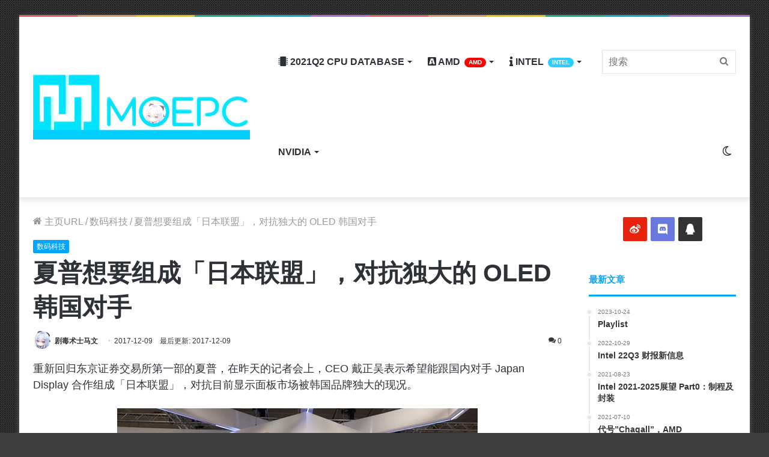

--- FILE ---
content_type: text/html; charset=UTF-8
request_url: https://moepc.net/%E5%A4%8F%E6%99%AE%E6%83%B3%E8%A6%81%E7%BB%84%E6%88%90%E3%80%8C%E6%97%A5%E6%9C%AC%E8%81%94%E7%9B%9F%E3%80%8D%EF%BC%8C%E5%AF%B9%E6%8A%97%E7%8B%AC%E5%A4%A7%E7%9A%84-oled-%E9%9F%A9%E5%9B%BD%E5%AF%B9/
body_size: 31063
content:
<!DOCTYPE html> <html lang="zh-CN" data-skin="light"> <head> <meta charset="UTF-8"/> <link rel="profile" href="https://gmpg.org/xfn/11" /> <meta http-equiv='x-dns-prefetch-control' content='on'> <link rel='dns-prefetch' href="//cdnjs.cloudflare.com/"/> <link rel='dns-prefetch' href="//ajax.googleapis.com/"/> <link rel='dns-prefetch' href="//fonts.googleapis.com/"/> <link rel='dns-prefetch' href="//fonts.gstatic.com/"/> <link rel='dns-prefetch' href="//s.gravatar.com/"/> <link rel='dns-prefetch' href="//www.google-analytics.com/"/> <link rel='preload' as='image' href="/wp-content/uploads/2021/05/logo_guetzli.jpg"> <link rel='preload' as='image' href="/wp-content/uploads/2021/05/retina_guetzli.jpg"> <link rel='preload' as='font' href="/wp-content/themes/moepc/assets/fonts/tielabs-fonticon/tielabs-fonticon.woff" type='font/woff' crossorigin='anonymous'/> <link rel='preload' as='font' href="/wp-content/themes/moepc/assets/fonts/fontawesome/fa-solid-900.woff2" type='font/woff2' crossorigin='anonymous'/> <link rel='preload' as='font' href="/wp-content/themes/moepc/assets/fonts/fontawesome/fa-brands-400.woff2" type='font/woff2' crossorigin='anonymous'/> <link rel='preload' as='font' href="/wp-content/themes/moepc/assets/fonts/fontawesome/fa-regular-400.woff2" type='font/woff2' crossorigin='anonymous'/> <style id='tie-critical-css' type='text/css'>html{-ms-touch-action:manipulation;touch-action:manipulation;-webkit-text-size-adjust:100%;-ms-text-size-adjust:100%}article,aside,details,figcaption,figure,footer,header,main,menu,nav,section,summary{display:block}audio,canvas,progress,video{display:inline-block}audio:not([controls]){display:none;height:0}progress{vertical-align:baseline}template,[hidden]{display:none}a{background-color:transparent}a:active,a:hover{outline-width:0}abbr[title]{border-bottom:none;text-decoration:underline;text-decoration:underline dotted}b,strong{font-weight:inherit}b,strong{font-weight:600}dfn{font-style:italic}mark{background-color:#ff0;color:#000}small{font-size:80%}sub,sup{font-size:75%;line-height:0;position:relative;vertical-align:baseline}sub{bottom:-0.25em}sup{top:-0.5em}img{border-style:none}svg:not(:root){overflow:hidden}figure{margin:1em 0}hr{box-sizing:content-box;height:0;overflow:visible}button,input,select,textarea{font:inherit}optgroup{font-weight:bold}button,input,select{overflow:visible}button,input,select,textarea{margin:0}button,select{text-transform:none}button,[type="button"],[type="reset"],[type="submit"]{cursor:pointer}[disabled]{cursor:default}button,html [type="button"],[type="reset"],[type="submit"]{-webkit-appearance:button}button::-moz-focus-inner,input::-moz-focus-inner{border:0;padding:0}button:-moz-focusring,input:-moz-focusring{outline:1px dotted ButtonText}fieldset{border:1px solid #c0c0c0;margin:0 2px;padding:0.35em 0.625em 0.75em}legend{box-sizing:border-box;color:inherit;display:table;max-width:100%;padding:0;white-space:normal}textarea{overflow:auto}[type="checkbox"],[type="radio"]{box-sizing:border-box;padding:0}[type="number"]::-webkit-inner-spin-button,[type="number"]::-webkit-outer-spin-button{height:auto}[type="search"]{-webkit-appearance:textfield}[type="search"]::-webkit-search-cancel-button,[type="search"]::-webkit-search-decoration{-webkit-appearance:none}*{padding:0;margin:0;list-style:none;border:0;outline:none;box-sizing:border-box}*:before,*:after{box-sizing:border-box}body{background:#F7F7F7;color:#2c2f34;font-family:-apple-system, BlinkMacSystemFont, "Segoe UI", Roboto, Oxygen, Oxygen-Sans, Ubuntu, Cantarell, "Helvetica Neue", "Open Sans", Arial, sans-serif;font-size:13px;line-height:21px}h1,h2,h3,h4,h5,h6,.the-subtitle{line-height:1.4;font-weight:600}h1{font-size:41px;font-weight:700}h2{font-size:27px}h3{font-size:23px}h4,.the-subtitle{font-size:17px}h5{font-size:13px}h6{font-size:12px}a{color:#333;text-decoration:none;transition:0.15s}a:hover{color:#08f}img,object,embed{max-width:100%;height:auto}iframe{max-width:100%}p{line-height:21px}.says,.screen-reader-text,.comment-form-comment label{clip:rect(1px, 1px, 1px, 1px);position:absolute !important;height:1px;width:1px;overflow:hidden}.stream-title{margin-bottom:3px;font-size:11px;color:#a5a5a5;display:block}.stream-item{text-align:center;position:relative;z-index:2;margin:20px 0;padding:0}.stream-item iframe{margin:0 auto}.stream-item img{max-width:100%;width:auto;height:auto;margin:0 auto;display:inline-block;vertical-align:middle}.stream-item.stream-item-above-header{margin:0}.stream-item.stream-item-between .post-item-inner{width:100%;display:block}.post-layout-8.is-header-layout-1.has-header-ad .entry-header-outer,body.post-layout-8.has-header-below-ad .entry-header-outer{padding-top:0}.stream-item-top-wrapper ~ .stream-item-below-header,.is-header-layout-1.has-header-ad.post-layout-6 .featured-area,.has-header-below-ad.post-layout-6 .featured-area{margin-top:0}.has-header-below-ad .fullwidth-entry-title.container-wrapper,.is-header-layout-1.has-header-ad .fullwidth-entry-title,.is-header-layout-1.has-header-ad .is-first-section,.has-header-below-ad .is-first-section{padding-top:0;margin-top:0}@media (max-width: 991px){body:not(.is-header-layout-1).has-header-below-ad.has-header-ad .top-nav-below .has-breaking-news{margin-bottom:20px}.has-header-ad .fullwidth-entry-title.container-wrapper,.has-header-ad.has-header-below-ad .stream-item-below-header,.single.has-header-ad:not(.has-header-below-ad) #content,.page.has-header-ad:not(.has-header-below-ad) #content{margin-top:0}.has-header-ad .is-first-section{padding-top:0}.has-header-ad:not(.has-header-below-ad) .buddypress-header-outer{margin-bottom:15px}}.has-full-width-logo .stream-item-top-wrapper,.header-layout-2 .stream-item-top-wrapper{width:100%;max-width:100%;float:none;clear:both}@media (min-width: 992px){.header-layout-2.has-normal-width-logo .stream-item-top-wrapper{margin-top:0}}.header-layout-3.no-stream-item .logo-container{width:100%;float:none}@media (min-width: 992px){.header-layout-3.has-normal-width-logo .stream-item-top img{float:right}}@media (max-width: 991px){.header-layout-3.has-normal-width-logo .stream-item-top{clear:both}}#background-ad-cover{top:0;left:0;z-index:0;overflow:hidden;width:100%;height:100%;position:fixed}@media (max-width: 768px){.hide_banner_header .stream-item-above-header,.hide_banner_top .stream-item-top-wrapper,.hide_banner_below_header .stream-item-below-header,.hide_banner_bottom .stream-item-above-footer,.hide_banner_above .stream-item-above-post,.hide_banner_above_content .stream-item-above-post-content,.hide_banner_below_content .stream-item-below-post-content,.hide_banner_below .stream-item-below-post,.hide_banner_comments .stream-item-below-post-comments,.hide_breaking_news #top-nav,.hide_sidebars .sidebar,.hide_footer #footer-widgets-container,.hide_copyright #site-info,.hide_breadcrumbs #breadcrumb,.hide_share_post_top .share-buttons-top,.hide_share_post_bottom .share-buttons-bottom,.hide_post_newsletter #post-newsletter,.hide_related #related-posts,.hide_read_next #read-next-block,.hide_post_authorbio .post-components .about-author,.hide_post_nav .prev-next-post-nav,.hide_back_top_button #go-to-top,.hide_read_more_buttons .more-link,.hide_inline_related_posts #inline-related-post{display:none !important}}.tie-icon:before,[class^="tie-icon-"],[class*=" tie-icon-"]{font-family:'tiefonticon' !important;speak:never;font-style:normal;font-weight:normal;font-variant:normal;text-transform:none;line-height:1;-webkit-font-smoothing:antialiased;-moz-osx-font-smoothing:grayscale;display:inline-block}body.tie-no-js a.remove,body.tie-no-js .tooltip,body.tie-no-js .woocommerce-message,body.tie-no-js .woocommerce-error,body.tie-no-js .woocommerce-info,body.tie-no-js .bbp-template-notice,body.tie-no-js .indicator-hint,body.tie-no-js .menu-counter-bubble-outer,body.tie-no-js .notifications-total-outer,body.tie-no-js .comp-sub-menu,body.tie-no-js .menu-sub-content{display:none !important}body.tie-no-js .fa,body.tie-no-js .fas,body.tie-no-js .far,body.tie-no-js .fab,body.tie-no-js .tie-icon:before,body.tie-no-js [class^="tie-icon-"],body.tie-no-js [class*=" tie-icon-"],body.tie-no-js .weather-icon{visibility:hidden !important}body.tie-no-js [class^="tie-icon-"]:before,body.tie-no-js [class*=" tie-icon-"]:before{content:"\f105"}.tie-popup,#autocomplete-suggestions{display:none}.container{margin-right:auto;margin-left:auto;padding-left:15px;padding-right:15px}.container:after{content:"";display:table;clear:both}@media (min-width: 768px){.container{width:100%}}@media (min-width: 1200px){.container{max-width:1200px}}.tie-row{margin-left:-15px;margin-right:-15px}.tie-row:after{content:"";display:table;clear:both}.tie-col-xs-1,.tie-col-sm-1,.tie-col-md-1,.tie-col-xs-2,.tie-col-sm-2,.tie-col-md-2,.tie-col-xs-3,.tie-col-sm-3,.tie-col-md-3,.tie-col-xs-4,.tie-col-sm-4,.tie-col-md-4,.tie-col-xs-5,.tie-col-sm-5,.tie-col-md-5,.tie-col-xs-6,.tie-col-sm-6,.tie-col-md-6,.tie-col-xs-7,.tie-col-sm-7,.tie-col-md-7,.tie-col-xs-8,.tie-col-sm-8,.tie-col-md-8,.tie-col-xs-9,.tie-col-sm-9,.tie-col-md-9,.tie-col-xs-10,.tie-col-sm-10,.tie-col-md-10,.tie-col-xs-11,.tie-col-sm-11,.tie-col-md-11,.tie-col-xs-12,.tie-col-sm-12,.tie-col-md-12{position:relative;min-height:1px;padding-left:15px;padding-right:15px}.tie-col-xs-1,.tie-col-xs-2,.tie-col-xs-3,.tie-col-xs-4,.tie-col-xs-5,.tie-col-xs-6,.tie-col-xs-7,.tie-col-xs-8,.tie-col-xs-9,.tie-col-xs-10,.tie-col-xs-11,.tie-col-xs-12{float:left}.tie-col-xs-1{width:8.33333%}.tie-col-xs-2{width:16.66667%}.tie-col-xs-3{width:25%}.tie-col-xs-4{width:33.33333%}.tie-col-xs-5{width:41.66667%}.tie-col-xs-6{width:50%}.tie-col-xs-7{width:58.33333%}.tie-col-xs-8{width:66.66667%}.tie-col-xs-9{width:75%}.tie-col-xs-10{width:83.33333%}.tie-col-xs-11{width:91.66667%}.tie-col-xs-12{width:100%}@media (min-width: 768px){.tie-col-sm-1,.tie-col-sm-2,.tie-col-sm-3,.tie-col-sm-4,.tie-col-sm-5,.tie-col-sm-6,.tie-col-sm-7,.tie-col-sm-8,.tie-col-sm-9,.tie-col-sm-10,.tie-col-sm-11,.tie-col-sm-12{float:left}.tie-col-sm-1{width:8.33333%}.tie-col-sm-2{width:16.66667%}.tie-col-sm-3{width:25%}.tie-col-sm-4{width:33.33333%}.tie-col-sm-5{width:41.66667%}.tie-col-sm-6{width:50%}.tie-col-sm-7{width:58.33333%}.tie-col-sm-8{width:66.66667%}.tie-col-sm-9{width:75%}.tie-col-sm-10{width:83.33333%}.tie-col-sm-11{width:91.66667%}.tie-col-sm-12{width:100%}}@media (min-width: 992px){.tie-col-md-1,.tie-col-md-2,.tie-col-md-3,.tie-col-md-4,.tie-col-md-5,.tie-col-md-6,.tie-col-md-7,.tie-col-md-8,.tie-col-md-9,.tie-col-md-10,.tie-col-md-11,.tie-col-md-12{float:left}.tie-col-md-1{width:8.33333%}.tie-col-md-2{width:16.66667%}.tie-col-md-3{width:25%}.tie-col-md-4{width:33.33333%}.tie-col-md-5{width:41.66667%}.tie-col-md-6{width:50%}.tie-col-md-7{width:58.33333%}.tie-col-md-8{width:66.66667%}.tie-col-md-9{width:75%}.tie-col-md-10{width:83.33333%}.tie-col-md-11{width:91.66667%}.tie-col-md-12{width:100%}}.tie-alignleft{float:left}.tie-alignright{float:right}.tie-aligncenter{clear:both;margin-left:auto;margin-right:auto}.fullwidth{width:100% !important}.alignleft{float:left;margin:0.375em 1.75em 1em 0}.alignright{float:right;margin:0.375em 0 1em 1.75em}.aligncenter{clear:both;display:block;margin:0 auto 1.75em;text-align:center;margin-left:auto;margin-right:auto;margin-top:6px;margin-bottom:6px}@media (max-width: 767px){.entry .alignright,.entry .alignright img,.entry .alignleft,.entry .alignleft img{float:none;clear:both;display:block;margin:0 auto 1.75em}}.clearfix:before,.clearfix:after{content:"\0020";display:block;height:0;overflow:hidden}.clearfix:after{clear:both}.tie-container,#tie-wrapper{height:100%;min-height:650px}.tie-container{position:relative;overflow:hidden}#tie-wrapper{background:#ffffff;position:relative;z-index:108;height:100%;margin:0 auto}.container-wrapper{background:#ffffff;border:1px solid rgba(0,0,0,0.1);border-radius:2px;padding:30px}#content{margin-top:30px}@media (max-width: 991px){#content{margin-top:15px}}.site-content{-ms-word-wrap:break-word;word-wrap:break-word}.boxed-layout #tie-wrapper,.boxed-layout .fixed-nav{max-width:1230px}.boxed-layout.wrapper-has-shadow #tie-wrapper{box-shadow:0 1px 7px rgba(171,171,171,0.5)}@media (min-width: 992px){.boxed-layout #main-nav.fixed-nav,.boxed-layout #tie-wrapper{width:95%}}@media (min-width: 992px){.framed-layout #tie-wrapper{margin-top:25px;margin-bottom:25px}}@media (min-width: 992px){.border-layout #tie-container{margin:25px}.border-layout:after,.border-layout:before{background:inherit;content:"";display:block;height:25px;left:0;bottom:0;position:fixed;width:100%;z-index:110}.border-layout:before{top:0;bottom:auto}.border-layout.admin-bar:before{top:32px}.border-layout #main-nav.fixed-nav{left:25px;right:25px;width:calc(100% - 50px)}}.theme-header{background:#ffffff;position:relative;z-index:999}.theme-header:after{content:"";display:table;clear:both}.theme-header.has-shadow{box-shadow:0 0 10px 5px rgba(0,0,0,0.1)}.theme-header.top-nav-below .top-nav{z-index:8}.is-stretch-header .container{max-width:100%}.logo-row{position:relative}#logo{margin-top:40px;margin-bottom:40px;display:block;float:left}#logo img{vertical-align:middle}#logo img[src*='.svg']{width:100% !important}@-moz-document url-prefix(){#logo img[src*='.svg']{height:100px}}#logo a{display:inline-block}#logo .h1-off{position:absolute;top:-9000px;left:-9000px}#logo.text-logo a{color:#08f}#logo.text-logo a:hover{color:#006dcc;opacity:0.8}#tie-logo-inverted,#tie-sticky-logo-inverted{display:none}.tie-skin-inverted #tie-sticky-logo-inverted,.tie-skin-inverted #tie-logo-inverted{display:block}.tie-skin-inverted #tie-sticky-logo-default,.tie-skin-inverted #tie-logo-default{display:none}.logo-text{font-size:50px;line-height:50px;font-weight:bold}@media (max-width: 670px){.logo-text{font-size:30px}}.has-full-width-logo.is-stretch-header .logo-container{padding:0}.has-full-width-logo #logo{margin:0}.has-full-width-logo #logo a,.has-full-width-logo #logo img{width:100%;height:auto;display:block}.has-full-width-logo #logo,.header-layout-2 #logo{float:none;text-align:center}.has-full-width-logo #logo img,.header-layout-2 #logo img{margin-right:auto;margin-left:auto}.has-full-width-logo .logo-container,.header-layout-2 .logo-container{width:100%;float:none}@media (max-width: 991px){#theme-header.has-normal-width-logo #logo{margin:14px 0 !important;text-align:left;line-height:1}#theme-header.has-normal-width-logo #logo img{width:auto;height:auto;max-width:190px}}@media (max-width: 479px){#theme-header.has-normal-width-logo #logo img{max-width:160px;max-height:60px !important}}@media (max-width: 991px){#theme-header.mobile-header-default:not(.header-layout-1) #logo,#theme-header.mobile-header-default.header-layout-1 .header-layout-1-logo{-webkit-flex-grow:10;-ms-flex-positive:10;flex-grow:10}#theme-header.mobile-header-centered.header-layout-1 .header-layout-1-logo{width:auto !important}#theme-header.mobile-header-centered #logo{float:none;text-align:center}}.components{float:right}.components>li{position:relative;float:right;list-style:none}.components>li.social-icons-item{margin:0}.components>li>a{display:block;position:relative;width:30px;text-align:center;line-height:inherit;font-size:16px}.components>li>a:hover,.components>li:hover>a{z-index:2}.components .avatar{border-radius:100%;position:relative;top:4px;max-width:20px}.components a.follow-btn{width:auto;padding-left:15px;padding-right:15px;overflow:hidden}.components .follow-btn .tie-icon-plus{font-size:13px}.components .follow-btn .follow-text{font-size:12px;margin-left:8px;display:block;float:right}.components .search-bar{width:auto;border:solid rgba(0,0,0,0.1);border-width:0 1px;margin-left:10px}.components #search{position:relative;background:transparent}.components #search-input{border:0;margin-bottom:0;line-height:inherit;width:100%;background:transparent;padding:0 25px 0 10px;border-radius:0;box-sizing:border-box;font-size:inherit}.components #search-input:hover{background:rgba(0,0,0,0.03)}.components #search-input:focus{background:rgba(0,0,0,0.03);box-shadow:none}.components #search-submit{position:absolute;right:0;top:0;width:40px;line-height:inherit;color:#777777;background:transparent;font-size:15px;padding:0;transition:color 0.15s}.components #search-submit:hover{color:#08f}#search-submit .tie-icon-spinner{color:#555;cursor:default;-webkit-animation:tie-spin 3s infinite linear;animation:tie-spin 3s infinite linear}.top-nav-boxed .components li:first-child.weather-menu-item,.main-nav-boxed .components li:first-child.weather-menu-item,.components .search-bar+.weather-menu-item{padding-right:10px}.popup-login-icon.has-title a{width:auto;padding:0 8px}.popup-login-icon.has-title span{line-height:unset;float:left}.popup-login-icon.has-title .login-title{position:relative;font-size:13px;padding-left:4px}.weather-menu-item{display:-webkit-flex;display:-ms-flexbox;display:flex;-webkit-align-items:center;-ms-flex-align:center;align-items:center;padding-right:5px;overflow:hidden}.weather-menu-item:after{content:'t';visibility:hidden;width:0}.weather-menu-item .weather-wrap{padding:0;overflow:inherit;line-height:23px}.weather-menu-item .weather-forecast-day{display:block;float:left;width:auto;padding:0 5px;line-height:initial}.weather-menu-item .weather-forecast-day .weather-icon{font-size:26px;margin-bottom:0}.weather-menu-item .city-data{float:left;display:block;font-size:12px}.weather-menu-item .weather-current-temp{font-size:16px;font-weight:400}.weather-menu-item .weather-current-temp sup{font-size:9px;top:-2px}.weather-menu-item .theme-notice{padding:0 10px}.components .tie-weather-widget{color:#2c2f34}.main-nav-dark .main-nav .tie-weather-widget{color:#ffffff}.top-nav-dark .top-nav .tie-weather-widget{color:#ccc}.components .icon-basecloud-bg:after{color:#ffffff}.main-nav-dark .main-nav .icon-basecloud-bg:after{color:#1f2024}.top-nav-dark .top-nav .icon-basecloud-bg:after{color:#27292d}.header-layout-1 #menu-components-wrap{display:-webkit-flex;display:-ms-flexbox;display:flex;-webkit-justify-content:flex-end;-ms-flex-pack:end;justify-content:flex-end}@media (max-width: 991px){.header-layout-1 #main-nav [class*="tie-col-md"]{float:left;width:auto}}.header-layout-1 .main-menu-wrapper{display:table;width:100%}.header-layout-1 #logo{line-height:1;float:left;margin-top:20px;margin-bottom:20px}.header-layout-1 .header-layout-1-logo{display:table-cell;vertical-align:middle;float:none}.header-layout-1 #main-nav .components .search-bar{border:none}.header-layout-1 #main-nav .components #search-input{border:1px solid rgba(0,0,0,0.1);line-height:initial;padding-top:10px;padding-bottom:10px}.header-layout-1.main-nav-dark #main-nav .components #search-input{border-color:rgba(255,255,255,0.07)}.header-layout-2 #menu-components-wrap{display:-webkit-flex;display:-ms-flexbox;display:flex;-webkit-justify-content:center;-ms-flex-pack:center;justify-content:center}.header-layout-4 #menu-components-wrap{-webkit-justify-content:flex-start;-ms-flex-pack:start;justify-content:flex-start;padding-left:25px}.header-layout-4 #menu-components-wrap .main-menu-wrap{-webkit-flex-grow:1;-ms-flex-positive:1;flex-grow:1}.is-header-bg-extended #theme-header,.is-header-bg-extended #theme-header.header-layout-1 #main-nav:not(.fixed-nav){background:transparent !important;display:inline-block !important;width:100% !important;box-shadow:none !important;transition:background 0.3s}.is-header-bg-extended #theme-header:before,.is-header-bg-extended #theme-header.header-layout-1 #main-nav:not(.fixed-nav):before{content:"";position:absolute;width:100%;left:0;right:0;top:0;height:150px;background-image:linear-gradient(to top, transparent, rgba(0,0,0,0.5))}@media (max-width: 991px){.is-header-bg-extended #tie-wrapper #theme-header .logo-container:not(.fixed-nav){background:transparent;box-shadow:none;transition:background 0.3s}}.is-header-bg-extended .has-background .is-first-section{margin-top:-350px !important}.is-header-bg-extended .has-background .is-first-section>*{padding-top:350px !important}.rainbow-line{height:3px;width:100%;position:relative;z-index:2;background-image:linear-gradient(to right, #f76570 0%, #f76570 8%, #f3a46b 8%, #f3a46b 16%, #f3a46b 16%, #ffd205 16%, #ffd205 24%, #ffd205 24%, #1bbc9b 24%, #1bbc9b 25%, #1bbc9b 32%, #14b9d5 32%, #14b9d5 40%, #c377e4 40%, #c377e4 48%, #f76570 48%, #f76570 56%, #f3a46b 56%, #f3a46b 64%, #ffd205 64%, #ffd205 72%, #1bbc9b 72%, #1bbc9b 80%, #14b9d5 80%, #14b9d5 80%, #14b9d5 89%, #c377e4 89%, #c377e4 100%)}@media (max-width: 991px){.logo-container,.header-layout-1 .main-menu-wrapper{border-width:0;display:-webkit-flex;display:-ms-flexbox;display:flex;-webkit-flex-flow:row nowrap;-ms-flex-flow:row nowrap;flex-flow:row nowrap;-webkit-align-items:center;-ms-flex-align:center;align-items:center;-webkit-justify-content:space-between;-ms-flex-pack:justify;justify-content:space-between}}.mobile-header-components{display:none;z-index:10;height:30px;line-height:30px;-webkit-flex-wrap:nowrap;-ms-flex-wrap:nowrap;flex-wrap:nowrap;-webkit-flex:1 1 0%;-ms-flex:1 1 0%;flex:1 1 0%}.mobile-header-components .components{float:none;display:-webkit-flex !important;display:-ms-flexbox !important;display:flex !important;-webkit-justify-content:stretch;-ms-flex-pack:stretch;justify-content:stretch}.mobile-header-components .components li.custom-menu-link{display:inline-block;float:none}.mobile-header-components .components li.custom-menu-link>a{width:20px;padding-bottom:15px}.mobile-header-components .components li.custom-menu-link>a .menu-counter-bubble{right:calc(50% - 10px);bottom:-10px}.header-layout-1.main-nav-dark .mobile-header-components .components li.custom-menu-link>a{color:#fff}.dark-skin .mobile-header-components .components a.button.guest-btn:not(:hover){background:#23262a;border-color:#23262a;color:#fff}.mobile-header-components .components .comp-sub-menu{padding:10px}.dark-skin .mobile-header-components .components .comp-sub-menu{background:#1f2024}.mobile-header-components [class^="tie-icon-"],.mobile-header-components [class*=" tie-icon-"]{font-size:18px;width:20px;height:20px;vertical-align:middle}.mobile-header-components .tie-mobile-menu-icon{font-size:20px}.mobile-header-components .tie-icon-grid-9,.mobile-header-components .tie-icon-grid-4{-webkit-transform:scale(1.75);-ms-transform:scale(1.75);transform:scale(1.75)}.mobile-header-components .nav-icon{display:inline-block;width:20px;height:2px;background-color:#2c2f34;position:relative;top:-4px;transition:background 0.4s ease}.mobile-header-components .nav-icon:before,.mobile-header-components .nav-icon:after{position:absolute;right:0;background-color:#2c2f34;content:'';display:block;width:100%;height:100%;transition:background 0.4s, right .2s ease, -webkit-transform 0.4s;transition:transform 0.4s, background 0.4s, right .2s ease;transition:transform 0.4s, background 0.4s, right .2s ease, -webkit-transform 0.4s;-webkit-transform:translateZ(0);transform:translateZ(0);-webkit-backface-visibility:hidden;backface-visibility:hidden}.mobile-header-components .nav-icon:before{-webkit-transform:translateY(-7px);-ms-transform:translateY(-7px);transform:translateY(-7px)}.mobile-header-components .nav-icon:after{-webkit-transform:translateY(7px);-ms-transform:translateY(7px);transform:translateY(7px)}.mobile-header-components .nav-icon.is-layout-2:before,.mobile-header-components .nav-icon.is-layout-2:after{width:70%;right:15%}.mobile-header-components .nav-icon.is-layout-3:after{width:60%}.mobile-header-components .nav-icon.is-layout-4:after{width:60%;right:auto;left:0}.dark-skin .mobile-header-components .nav-icon,.dark-skin .mobile-header-components .nav-icon:before,.dark-skin .mobile-header-components .nav-icon:after,.main-nav-dark.header-layout-1 .mobile-header-components .nav-icon,.main-nav-dark.header-layout-1 .mobile-header-components .nav-icon:before,.main-nav-dark.header-layout-1 .mobile-header-components .nav-icon:after{background-color:#ffffff}.dark-skin .mobile-header-components .nav-icon .menu-text,.main-nav-dark.header-layout-1 .mobile-header-components .nav-icon .menu-text{color:#ffffff}.mobile-header-components .menu-text-wrapper{white-space:nowrap;width:auto !important}.mobile-header-components .menu-text{color:#2c2f34;line-height:30px;font-size:12px;padding:0 0 0 5px;display:inline-block;transition:color 0.4s}.dark-skin .mobile-header-components .menu-text,.main-nav-dark.header-layout-1 .mobile-header-components .menu-text{color:#ffffff}#mobile-header-components-area_1 .components li.custom-menu-link>a{margin-right:15px}#mobile-header-components-area_1 .comp-sub-menu{left:0;right:auto}#mobile-header-components-area_2 .components{-webkit-flex-direction:row-reverse;-ms-flex-direction:row-reverse;flex-direction:row-reverse}#mobile-header-components-area_2 .components li.custom-menu-link>a{margin-left:15px}#mobile-menu-icon:hover .nav-icon,#mobile-menu-icon:hover .nav-icon:before,#mobile-menu-icon:hover .nav-icon:after{background-color:#08f}@media (max-width: 991px){.logo-container:before,.logo-container:after{height:1px}.mobile-components-row .logo-wrapper{height:auto !important}.mobile-components-row .logo-container,.mobile-components-row.header-layout-1 .main-menu-wrapper{-webkit-flex-wrap:wrap;-ms-flex-wrap:wrap;flex-wrap:wrap}.mobile-components-row:not(.header-layout-1) #logo,.mobile-components-row.header-layout-1 .header-layout-1-logo{-webkit-flex:1 0 100%;-ms-flex:1 0 100%;flex:1 0 100%;-webkit-order:-1;-ms-flex-order:-1;order:-1}.mobile-components-row .mobile-header-components{padding:5px 0;height:45px}.mobile-components-row .mobile-header-components .components li.custom-menu-link>a{padding-bottom:0}#tie-body #mobile-container,.mobile-header-components{display:block}#slide-sidebar-widgets{display:none}}.top-nav{background-color:#ffffff;position:relative;z-index:10;line-height:35px;border:1px solid rgba(0,0,0,0.1);border-width:1px 0;color:#2c2f34}.main-nav-below.top-nav-above .top-nav{border-top-width:0}.top-nav a:not(.button):not(:hover){color:#2c2f34}.top-nav .components>li:hover>a{color:#08f}.topbar-wrapper{display:-webkit-flex;display:-ms-flexbox;display:flex;min-height:35px}.top-nav.has-menu .topbar-wrapper,.top-nav.has-components .topbar-wrapper{display:block}.top-nav .tie-alignleft,.top-nav .tie-alignright{-webkit-flex-grow:1;-ms-flex-positive:1;flex-grow:1;position:relative}.top-nav.has-breaking-news .tie-alignleft{-webkit-flex:1 0 100px;-ms-flex:1 0 100px;flex:1 0 100px}.top-nav.has-breaking-news .tie-alignright{-webkit-flex-grow:0;-ms-flex-positive:0;flex-grow:0;z-index:1}.top-nav.has-date-components .tie-alignleft .components>li:first-child:not(.search-bar),.top-nav.has-date-components-menu .components>li:first-child:not(.search-bar),.top-nav-boxed .top-nav.has-components .components>li:first-child:not(.search-bar){border-width:0}@media (min-width: 992px){.header-layout-1.top-nav-below:not(.has-shadow) .top-nav{border-width:0 0 1px}}.topbar-today-date{float:left;padding-right:15px;font-size:12px;-webkit-flex-shrink:0;-ms-flex-negative:0;flex-shrink:0}.topbar-today-date:before{font-size:13px;content:"\f017"}.top-menu .menu a{padding:0 10px}.top-menu .menu li:hover>a{color:#08f}.top-menu .menu ul{display:none;position:absolute;background:#ffffff}.top-menu .menu li:hover>ul{display:block}.top-menu .menu li{position:relative}.top-menu .menu ul.sub-menu a{width:180px;line-height:20px;padding:7px 15px}.tie-alignright .top-menu{float:right;border-width:0 1px}.top-menu .menu .tie-current-menu>a{color:#08f}@media (min-width: 992px){.top-nav-boxed .top-nav{background:transparent !important;border-width:0}.top-nav-boxed .topbar-today-date{padding:0 15px}.top-nav-boxed .top-nav{background:transparent;border-width:0}.top-nav-boxed .topbar-wrapper{background:#ffffff;border:1px solid rgba(0,0,0,0.1);border-width:0 1px 1px;width:100%}.top-nav-boxed.main-nav-above.top-nav-below:not(.header-layout-1) .topbar-wrapper{border-width:1px}.top-nav-boxed.has-shadow.top-nav-below .topbar-wrapper,.top-nav-boxed.has-shadow.top-nav-below-main-nav .topbar-wrapper{border-width:1px 1px 0 !important}.top-nav-boxed.main-nav-below.top-nav-below-main-nav .has-breaking-news .topbar-wrapper{border-left-width:0 !important}.top-nav-boxed .has-menu .topbar-wrapper,.top-nav-boxed .has-components .topbar-wrapper{border-width:0 1px 1px}.top-nav-boxed .tie-alignright .search-bar{border-right-width:0}.top-nav-boxed .tie-alignleft .search-bar{border-left-width:0}.top-nav-boxed .has-date-components .tie-alignleft .search-bar,.top-nav-boxed .has-date-components-menu .tie-alignleft .search-bar{border-left-width:1px}}.top-nav .tie-alignleft .components,.top-nav .tie-alignleft .components>li{float:left}.top-nav .tie-alignleft .comp-sub-menu{right:auto;left:-1px}.top-nav-dark .top-nav{background-color:#2c2e32;color:#ccc}.top-nav-dark .top-nav *{border-color:rgba(255,255,255,0.1)}.top-nav-dark .top-nav .breaking a{color:#ccc}.top-nav-dark .top-nav .breaking a:hover{color:#ffffff}.top-nav-dark .top-nav .components>li>a,.top-nav-dark .top-nav .components>li.social-icons-item .social-link:not(:hover) span{color:#ccc}.top-nav-dark .top-nav .components>li:hover>a{color:#ffffff}.top-nav-dark .top-nav .top-menu li a{color:#ccc;border-color:rgba(255,255,255,0.04)}.top-nav-dark .top-menu ul{background:#2c2e32}.top-nav-dark .top-menu li:hover>a{background:rgba(0,0,0,0.1);color:#08f}.top-nav-dark.top-nav-boxed .top-nav{background-color:transparent}.top-nav-dark.top-nav-boxed .topbar-wrapper{background-color:#2c2e32}.top-nav-dark.top-nav-boxed.top-nav-above.main-nav-below .topbar-wrapper{border-width:0}.top-nav-light #top-nav .weather-icon .icon-cloud,.top-nav-light #top-nav .weather-icon .icon-basecloud-bg,.top-nav-light #top-nav .weather-icon .icon-cloud-behind,.main-nav-light #main-nav .weather-icon .icon-cloud,.main-nav-light #main-nav .weather-icon .icon-basecloud-bg,.main-nav-light #main-nav .weather-icon .icon-cloud-behind{color:#d3d3d3}@media (max-width: 991px){.top-nav:not(.has-breaking-news),.topbar-today-date,.top-menu,.theme-header .components{display:none}}.breaking{display:none}.main-nav-wrapper{position:relative;z-index:4}.main-nav-below.top-nav-below-main-nav .main-nav-wrapper{z-index:9}.main-nav-above.top-nav-below .main-nav-wrapper{z-index:10}.main-nav{position:relative;border:1px solid rgba(0,0,0,0.1);border-width:1px 0}.main-menu-wrapper{border:0 solid rgba(0,0,0,0.1);position:relative}@media (min-width: 992px){.header-menu{float:left}.header-menu .menu li{display:block;float:left}.header-menu .menu a{display:block;position:relative}.header-menu .menu .sub-menu a{padding:8px 10px}.header-menu .menu a:hover,.header-menu .menu li:hover>a{z-index:2}.header-menu .menu ul{box-shadow:0 2px 5px rgba(0,0,0,0.1)}.header-menu .menu ul li{position:relative}.header-menu .menu ul a{border-width:0 0 1px;transition:0.15s}.header-menu .menu ul ul{top:0;left:100%}#main-nav{z-index:9;line-height:60px}.top-nav-below-main-nav #main-nav .main-menu>ul>li,.header-layout-1.top-nav-below #main-nav .main-menu>ul>li{border-bottom:0;margin-bottom:0}.main-menu .menu a{transition:0.15s}.main-menu .menu>li>a{padding:0 14px;font-size:13px;font-weight:600}.main-menu .menu>li>.menu-sub-content{border-top:2px solid #08f}.main-menu .menu>li.tie-current-menu{border-bottom:5px solid #08f;margin-bottom:-5px}.main-menu .menu>li.tie-current-menu>a:after{content:"";width:20px;height:2px;position:absolute;margin-top:17px;left:50%;top:50%;bottom:auto;right:auto;-webkit-transform:translateX(-50%) translateY(-50%);-ms-transform:translateX(-50%) translateY(-50%);transform:translateX(-50%) translateY(-50%);background:#2c2f34;transition:0.3s}.main-menu .menu>li.is-icon-only>a{padding:0 20px;line-height:inherit}.main-menu .menu>li.is-icon-only>a:after,.main-menu .menu>li.is-icon-only>a:before{display:none}.main-menu .menu>li.is-icon-only>a .tie-menu-icon{font-size:160%;-webkit-transform:translateY(15%);-ms-transform:translateY(15%);transform:translateY(15%)}.main-menu .menu ul{line-height:20px;z-index:1}.main-menu .menu .sub-menu .tie-menu-icon,.main-menu .menu .mega-recent-featured-list .tie-menu-icon,.main-menu .menu .mega-link-column .tie-menu-icon,.main-menu .menu .mega-cat-more-links .tie-menu-icon{width:20px}.main-menu .menu-sub-content{display:none;padding:15px;width:230px;position:absolute;box-shadow:0 2px 2px rgba(0,0,0,0.15)}.main-menu .menu-sub-content a{width:200px}.main-menu .menu-sub-content .menu-item-has-children>a:before{right:5px}.main-menu ul li:hover>.menu-sub-content,.main-menu ul li[aria-expanded="true"]>ul,.main-menu ul li[aria-expanded="true"]>.mega-menu-block{display:block;z-index:1}nav.main-nav .menu>li.tie-current-menu>a,nav.main-nav .menu>li:hover>a{background-color:#08f;color:#fff}.header-layout-1 .main-menu-wrap .menu>li:only-child:not(.mega-menu){position:relative}.header-layout-1 .main-menu-wrap .menu>li:only-child>.menu-sub-content{right:0;left:auto}.header-layout-1 .main-menu-wrap .menu>li:only-child>.menu-sub-content ul{left:auto;right:100%}nav.main-nav .components>li:hover>a{color:#08f}.main-nav-dark .main-nav{background:#1f2024;border-width:0}.main-nav-dark .main-nav .search-bar{border-color:rgba(255,255,255,0.07)}.main-nav-dark .main-nav .components>li>a{color:#ffffff}.main-nav-dark .main-nav .components>li.social-icons-item .social-link:not(:hover) span{color:#ffffff}.main-nav-dark .main-nav.fixed-nav{background-color:rgba(31,32,36,0.95)}.main-nav-dark .main-menu .menu>li a{color:#ffffff}.main-nav-dark .main-menu .menu ul li:hover>a,.main-nav-dark .main-menu .menu ul li.current-menu-item:not(.mega-link-column)>a{color:#08f}.main-nav-dark .main-menu .menu-sub-content{background:#1f2024;color:#ffffff}.main-nav-dark .main-menu .menu ul a,.main-nav-dark .main-menu .mega-cat-wrapper,.main-nav-dark .mega-cat-more-links>li a{border-color:rgba(255,255,255,0.04)}.main-nav-dark .mega-recent-featured-list:after{background:rgba(0,0,0,0.08)}.main-nav-dark.main-nav-boxed .main-nav .main-menu-wrapper{background-color:#1f2024}.main-nav-dark .cats-vertical,.main-nav-dark ul.cats-horizontal li a{background:rgba(0,0,0,0.2)}.main-nav-dark ul.cats-horizontal li a{border:none}.main-nav-dark ul.cats-vertical li a.is-active,.main-nav-dark ul.cats-vertical li a:hover{background:#1f2024}.main-nav-light .main-nav{background-color:#ffffff;color:#2c2f34}.main-nav-light .main-nav .menu-sub-content{background:#ffffff}.main-nav-light .main-nav .menu ul li:hover>a,.main-nav-light .main-nav .components li a:hover,.main-nav-light .main-nav .menu ul li.current-menu-item:not(.mega-link-column)>a{color:#08f}.main-nav-light .main-nav .menu a,.main-nav-light .main-nav .components li a{color:#2c2f34}.main-nav-light .main-nav .components li a.button:hover,.main-nav-light .main-nav .components li a.checkout-button{color:#fff}.main-nav-light .main-nav.fixed-nav{background-color:rgba(255,255,255,0.95)}.main-nav-light .cats-vertical{background:rgba(0,0,0,0.03)}.main-nav-light ul.cats-vertical li a.is-active,.main-nav-light ul.cats-vertical li a:hover{background:#fff}.main-nav-light .mega-menu .post-meta,.main-nav-light .mega-menu .post-meta a:not(:hover){color:rgba(0,0,0,0.5)}}@media (min-width: 992px){.menu-item-has-children>a:before,.mega-menu>a:before{content:'';position:absolute;right:12px;margin-top:2px;top:50%;bottom:auto;-webkit-transform:translateY(-50%);-ms-transform:translateY(-50%);transform:translateY(-50%);width:0;height:0;border:4px solid transparent;border-top:4px solid #ffffff;transition:border 0.15s}.menu-item-has-children .menu-item-has-children>a:before,.mega-menu .menu-item-has-children>a:before{border:4px solid transparent;border-left-color:#ffffff}.menu>.menu-item-has-children:not(.is-icon-only)>a,.menu .mega-menu:not(.is-icon-only)>a{padding-right:25px}.main-menu .menu>li.tie-current-menu>a:before,.main-menu .menu>li:hover>a:before{border-top-color:#fff}.main-nav-light .main-nav .menu-item-has-children>a:before,.main-nav-light .mega-menu>a:before{border-top-color:#2c2f34}.main-nav-light .main-nav .menu-item-has-children .menu-item-has-children>a:before,.main-nav-light .mega-menu .menu-item-has-children>a:before{border-top-color:transparent;border-left-color:#2c2f34}.main-nav-light .main-nav .menu-item-has-children li:hover>a:before,.main-nav-light .mega-menu li:hover>a:before{border-left-color:#08f}.top-nav-dark .top-menu .menu-item-has-children>a:before{border-top-color:#ccc}.top-nav-dark .top-menu .menu-item-has-children .menu-item-has-children>a:before{border-left-color:#ccc;border-top-color:transparent}}@media (min-width: 992px){.main-nav-boxed .main-nav{border-width:0}.main-nav-boxed .main-menu-wrapper{float:left;width:100%}.main-nav-boxed .main-menu-wrapper .search-bar{border-right-width:0}.main-nav-boxed.main-nav-light .main-menu-wrapper{border-width:1px;background-color:#ffffff}.dark-skin .main-nav-boxed.main-nav-light .main-menu-wrapper{border-width:0}.main-nav-boxed.main-nav-light .fixed-nav .main-menu-wrapper{border-color:transparent}.main-nav-above.top-nav-above #main-nav:not(.fixed-nav){top:-1px}.main-nav-below.top-nav-below #main-nav:not(.fixed-nav){bottom:-1px}.dark-skin .main-nav-below.top-nav-above #main-nav{border-width:0}.dark-skin .main-nav-below.top-nav-below-main-nav #main-nav{border-top-width:0}}.main-nav-boxed .main-nav:not(.fixed-nav),.main-nav-boxed .fixed-nav .main-menu-wrapper,.theme-header:not(.main-nav-boxed) .fixed-nav .main-menu-wrapper{background:transparent !important}@media (min-width: 992px){.header-layout-1.main-nav-below.top-nav-above .main-nav{margin-top:-1px}.header-layout-1.main-nav-below.top-nav-above .top-nav{border-top-width:0}.header-layout-1.main-nav-below.top-nav-above .breaking-title{top:0;margin-bottom:-1px}}.header-layout-1.main-nav-below.top-nav-below-main-nav .main-nav-wrapper{z-index:9}.header-layout-1.main-nav-below.top-nav-below-main-nav .main-nav{margin-bottom:-1px;bottom:0;border-top-width:0}@media (min-width: 992px){.header-layout-1.main-nav-below.top-nav-below-main-nav .top-nav{margin-top:-1px}}.header-layout-1.has-shadow:not(.top-nav-below) .main-nav{border-bottom:0 !important}#theme-header.header-layout-1>div:only-child nav{border-width:0 !important}@media only screen and (min-width: 992px) and (max-width: 1100px){.main-nav .menu>li:not(.is-icon-only)>a{padding-left:7px;padding-right:7px}.main-nav .menu>li:not(.is-icon-only)>a:before{display:none}.main-nav .menu>li.is-icon-only>a{padding-left:15px;padding-right:15px}}.menu-tiny-label{font-size:10px;border-radius:10px;padding:2px 7px 3px;margin-left:3px;line-height:1;position:relative;top:-1px}.menu-tiny-label.menu-tiny-circle{border-radius:100%}@media (max-width: 991px){#sticky-logo{display:none}}@media (min-width: 992px){#sticky-logo{overflow:hidden;float:left;vertical-align:middle}#sticky-logo a{line-height:1;display:inline-block}#sticky-logo img{position:relative;vertical-align:middle;padding:8px 10px;top:-1px;max-height:50px}.just-before-sticky #sticky-logo img,.header-layout-1 #sticky-logo img{padding:0}.header-layout-1:not(.has-custom-sticky-logo) #sticky-logo{display:none}.theme-header #sticky-logo img{opacity:0;visibility:hidden;width:0 !important;-webkit-transform:translateY(75%);-ms-transform:translateY(75%);transform:translateY(75%);transition:opacity 0.6s cubic-bezier(0.55, 0, 0.1, 1),-webkit-transform 0.3s cubic-bezier(0.55, 0, 0.1, 1);transition:transform 0.3s cubic-bezier(0.55, 0, 0.1, 1),opacity 0.6s cubic-bezier(0.55, 0, 0.1, 1);transition:transform 0.3s cubic-bezier(0.55, 0, 0.1, 1),opacity 0.6s cubic-bezier(0.55, 0, 0.1, 1),-webkit-transform 0.3s cubic-bezier(0.55, 0, 0.1, 1)}.theme-header.header-layout-1:not(.has-custom-sticky-logo) #sticky-logo img{transition:none}.theme-header:not(.header-layout-1) #main-nav:not(.fixed-nav) #sticky-logo img{margin-left:-20px}.header-layout-1 .flex-placeholder{-webkit-flex-grow:1;-ms-flex-positive:1;flex-grow:1}}.theme-header .fixed-nav{position:fixed;width:100%;top:0;bottom:auto !important;z-index:100;will-change:transform;-webkit-transform:translateY(-100%);-ms-transform:translateY(-100%);transform:translateY(-100%);transition:-webkit-transform 0.3s;transition:transform 0.3s;transition:transform 0.3s, -webkit-transform 0.3s;box-shadow:0 4px 2px -2px rgba(0,0,0,0.1);border-width:0;background-color:rgba(255,255,255,0.95)}.theme-header .fixed-nav:not(.just-before-sticky){line-height:60px !important}@media (min-width: 992px){.theme-header .fixed-nav:not(.just-before-sticky) .header-layout-1-logo{display:none}}.theme-header .fixed-nav:not(.just-before-sticky) #sticky-logo img{opacity:1;visibility:visible;width:auto !important;-webkit-transform:translateY(0);-ms-transform:translateY(0);transform:translateY(0)}@media (min-width: 992px){.header-layout-1:not(.just-before-sticky):not(.has-custom-sticky-logo) .fixed-nav #sticky-logo{display:block}}.admin-bar .theme-header .fixed-nav{top:32px}@media (max-width: 782px){.admin-bar .theme-header .fixed-nav{top:46px}}@media (max-width: 600px){.admin-bar .theme-header .fixed-nav{top:0}}@media (min-width: 992px){.border-layout .theme-header .fixed-nav{top:25px}.border-layout.admin-bar .theme-header .fixed-nav{top:57px}}.theme-header .fixed-nav .container{opacity:0.95}.theme-header .fixed-nav .main-menu-wrapper,.theme-header .fixed-nav .main-menu{border-top:0}.theme-header .fixed-nav.fixed-unpinned:not(.default-behavior-mode) .main-menu .menu>li.tie-current-menu{border-bottom-width:0;margin-bottom:0}.theme-header .fixed-nav.unpinned-no-transition{transition:none}.theme-header .fixed-nav:not(.fixed-unpinned):not(.fixed-pinned) .tie-current-menu{border:none !important}.theme-header .fixed-pinned,.theme-header .default-behavior-mode.fixed-unpinned{-webkit-transform:translate3d(0, 0, 0);transform:translate3d(0, 0, 0)}@media (max-width: 991px){.theme-header .fixed-nav{transition:none}.fixed-nav.logo-container.sticky-up,.fixed-nav.logo-container.sticky-nav-slide.sticky-down,.fixed-nav#main-nav.sticky-up,.fixed-nav#main-nav.sticky-nav-slide.sticky-down{transition:-webkit-transform 0.4s ease;transition:transform 0.4s ease;transition:transform 0.4s ease, -webkit-transform 0.4s ease}.sticky-type-slide .fixed-nav.logo-container.sticky-nav-slide-visible,.sticky-type-slide .fixed-nav#main-nav.sticky-nav-slide-visible{-webkit-transform:translateY(0);-ms-transform:translateY(0);transform:translateY(0)}.fixed-nav.default-behavior-mode{-webkit-transform:none !important;-ms-transform:none !important;transform:none !important}}@media (max-width: 991px){#tie-wrapper header#theme-header{box-shadow:none;background:transparent !important}.logo-container,.header-layout-1 .main-nav{border-width:0;box-shadow:0 3px 7px 0 rgba(0,0,0,0.1)}.header-layout-1.top-nav-below .main-nav:not(.fixed-nav){box-shadow:none}.is-header-layout-1.has-header-ad .top-nav-below .main-nav{border-bottom-width:1px}.logo-container,.header-layout-1 .main-nav{background-color:#ffffff}.dark-skin .logo-container,.main-nav-dark.header-layout-1 .main-nav{background-color:#1f2024}.dark-skin #theme-header .logo-container.fixed-nav{background-color:rgba(31,32,36,0.95)}.header-layout-1.main-nav-below.top-nav-below-main-nav .main-nav{margin-bottom:0}#sticky-nav-mask,.header-layout-1 #menu-components-wrap,.header-layout-3 .main-nav-wrapper,.header-layout-2 .main-nav-wrapper{display:none}.main-menu-wrapper .tie-alignleft{width:100%}} </style> <meta name='robots' content='index, follow, max-image-preview:large, max-snippet:-1, max-video-preview:-1'/> <script type="text/javascript">try{if("undefined"!=typeof localStorage){var tieSkin=localStorage.getItem("tie-skin"),html=document.getElementsByTagName("html")[0].classList,htmlSkin="light";if(html.contains("dark-skin")&&(htmlSkin="dark"),null!=tieSkin&&tieSkin!=htmlSkin){html.add("tie-skin-inverted");var tieSkinInverted=!0}"dark"==tieSkin?html.add("dark-skin"):"light"==tieSkin&&html.remove("dark-skin")}}catch(t){console.log(t)}</script> <title>夏普想要组成「日本联盟」，对抗独大的 OLED 韩国对手 - MoePC</title> <link rel="canonical" href="https://moepc.net/夏普想要组成「日本联盟」，对抗独大的-oled-韩国对/"/> <meta property="og:locale" content="zh_CN"/> <meta property="og:type" content="article"/> <meta property="og:title" content="夏普想要组成「日本联盟」，对抗独大的 OLED 韩国对手 - MoePC"/> <meta property="og:description" content="重新回归东京证券交易所第一部的夏普，在昨天的记者会上，CEO 戴正吴表示希望能跟国内对手 Japan Disp &hellip;"/> <meta property="og:url" content="https://moepc.net/夏普想要组成「日本联盟」，对抗独大的-oled-韩国对/"/> <meta property="og:site_name" content="MoePC"/> <meta property="article:published_time" content="2017-12-09T22:34:11+00:00"/> <meta property="og:image" content="http://www.moepc.net/content/uploadfile/201712/b2e41512830082.jpg"/> <meta name="twitter:card" content="summary_large_image"/> <meta name="twitter:label1" content="作者"/> <meta name="twitter:data1" content="剧毒术士马文"/> <script type="application/ld+json" class="yoast-schema-graph">{"@context":"https://schema.org","@graph":[{"@type":"Organization","@id":"https://moepc.net/#organization","name":"MoePC","url":"https://moepc.net/","sameAs":[],"logo":{"@type":"ImageObject","@id":"https://moepc.net/#logo","inLanguage":"zh-CN","url":"https://moepc.net/wp-content/uploads/2021/05/logo_guetzli.jpg","contentUrl":"https://moepc.net/wp-content/uploads/2021/05/logo_guetzli.jpg","width":369,"height":110,"caption":"MoePC"},"image":{"@id":"https://moepc.net/#logo"}},{"@type":"WebSite","@id":"https://moepc.net/#website","url":"https://moepc.net/","name":"MoePC","description":"Hardware bits by some weeb","publisher":{"@id":"https://moepc.net/#organization"},"potentialAction":[{"@type":"SearchAction","target":{"@type":"EntryPoint","urlTemplate":"https://moepc.net/?s={search_term_string}"},"query-input":"required name=search_term_string"}],"inLanguage":"zh-CN"},{"@type":"ImageObject","@id":"https://moepc.net/%e5%a4%8f%e6%99%ae%e6%83%b3%e8%a6%81%e7%bb%84%e6%88%90%e3%80%8c%e6%97%a5%e6%9c%ac%e8%81%94%e7%9b%9f%e3%80%8d%ef%bc%8c%e5%af%b9%e6%8a%97%e7%8b%ac%e5%a4%a7%e7%9a%84-oled-%e9%9f%a9%e5%9b%bd%e5%af%b9/#primaryimage","inLanguage":"zh-CN","url":"http://www.moepc.net/content/uploadfile/201712/b2e41512830082.jpg","contentUrl":"http://www.moepc.net/content/uploadfile/201712/b2e41512830082.jpg"},{"@type":"WebPage","@id":"https://moepc.net/%e5%a4%8f%e6%99%ae%e6%83%b3%e8%a6%81%e7%bb%84%e6%88%90%e3%80%8c%e6%97%a5%e6%9c%ac%e8%81%94%e7%9b%9f%e3%80%8d%ef%bc%8c%e5%af%b9%e6%8a%97%e7%8b%ac%e5%a4%a7%e7%9a%84-oled-%e9%9f%a9%e5%9b%bd%e5%af%b9/#webpage","url":"https://moepc.net/%e5%a4%8f%e6%99%ae%e6%83%b3%e8%a6%81%e7%bb%84%e6%88%90%e3%80%8c%e6%97%a5%e6%9c%ac%e8%81%94%e7%9b%9f%e3%80%8d%ef%bc%8c%e5%af%b9%e6%8a%97%e7%8b%ac%e5%a4%a7%e7%9a%84-oled-%e9%9f%a9%e5%9b%bd%e5%af%b9/","name":"\u590f\u666e\u60f3\u8981\u7ec4\u6210\u300c\u65e5\u672c\u8054\u76df\u300d\uff0c\u5bf9\u6297\u72ec\u5927\u7684 OLED \u97e9\u56fd\u5bf9\u624b - MoePC","isPartOf":{"@id":"https://moepc.net/#website"},"primaryImageOfPage":{"@id":"https://moepc.net/%e5%a4%8f%e6%99%ae%e6%83%b3%e8%a6%81%e7%bb%84%e6%88%90%e3%80%8c%e6%97%a5%e6%9c%ac%e8%81%94%e7%9b%9f%e3%80%8d%ef%bc%8c%e5%af%b9%e6%8a%97%e7%8b%ac%e5%a4%a7%e7%9a%84-oled-%e9%9f%a9%e5%9b%bd%e5%af%b9/#primaryimage"},"datePublished":"2017-12-09T22:34:11+00:00","dateModified":"2017-12-09T22:34:11+00:00","breadcrumb":{"@id":"https://moepc.net/%e5%a4%8f%e6%99%ae%e6%83%b3%e8%a6%81%e7%bb%84%e6%88%90%e3%80%8c%e6%97%a5%e6%9c%ac%e8%81%94%e7%9b%9f%e3%80%8d%ef%bc%8c%e5%af%b9%e6%8a%97%e7%8b%ac%e5%a4%a7%e7%9a%84-oled-%e9%9f%a9%e5%9b%bd%e5%af%b9/#breadcrumb"},"inLanguage":"zh-CN","potentialAction":[{"@type":"ReadAction","target":["https://moepc.net/%e5%a4%8f%e6%99%ae%e6%83%b3%e8%a6%81%e7%bb%84%e6%88%90%e3%80%8c%e6%97%a5%e6%9c%ac%e8%81%94%e7%9b%9f%e3%80%8d%ef%bc%8c%e5%af%b9%e6%8a%97%e7%8b%ac%e5%a4%a7%e7%9a%84-oled-%e9%9f%a9%e5%9b%bd%e5%af%b9/"]}]},{"@type":"BreadcrumbList","@id":"https://moepc.net/%e5%a4%8f%e6%99%ae%e6%83%b3%e8%a6%81%e7%bb%84%e6%88%90%e3%80%8c%e6%97%a5%e6%9c%ac%e8%81%94%e7%9b%9f%e3%80%8d%ef%bc%8c%e5%af%b9%e6%8a%97%e7%8b%ac%e5%a4%a7%e7%9a%84-oled-%e9%9f%a9%e5%9b%bd%e5%af%b9/#breadcrumb","itemListElement":[{"@type":"ListItem","position":1,"name":"\u9996\u9875","item":"https://moepc.net/"},{"@type":"ListItem","position":2,"name":"\u590f\u666e\u60f3\u8981\u7ec4\u6210\u300c\u65e5\u672c\u8054\u76df\u300d\uff0c\u5bf9\u6297\u72ec\u5927\u7684 OLED \u97e9\u56fd\u5bf9\u624b"}]},{"@type":["Article","NewsArticle"],"@id":"https://moepc.net/%e5%a4%8f%e6%99%ae%e6%83%b3%e8%a6%81%e7%bb%84%e6%88%90%e3%80%8c%e6%97%a5%e6%9c%ac%e8%81%94%e7%9b%9f%e3%80%8d%ef%bc%8c%e5%af%b9%e6%8a%97%e7%8b%ac%e5%a4%a7%e7%9a%84-oled-%e9%9f%a9%e5%9b%bd%e5%af%b9/#article","isPartOf":{"@id":"https://moepc.net/%e5%a4%8f%e6%99%ae%e6%83%b3%e8%a6%81%e7%bb%84%e6%88%90%e3%80%8c%e6%97%a5%e6%9c%ac%e8%81%94%e7%9b%9f%e3%80%8d%ef%bc%8c%e5%af%b9%e6%8a%97%e7%8b%ac%e5%a4%a7%e7%9a%84-oled-%e9%9f%a9%e5%9b%bd%e5%af%b9/#webpage"},"author":{"@id":"https://moepc.net/#/schema/person/1fc20415f7d4f4e5c2e9be17d2202682"},"headline":"\u590f\u666e\u60f3\u8981\u7ec4\u6210\u300c\u65e5\u672c\u8054\u76df\u300d\uff0c\u5bf9\u6297\u72ec\u5927\u7684 OLED \u97e9\u56fd\u5bf9\u624b","datePublished":"2017-12-09T22:34:11+00:00","dateModified":"2017-12-09T22:34:11+00:00","mainEntityOfPage":{"@id":"https://moepc.net/%e5%a4%8f%e6%99%ae%e6%83%b3%e8%a6%81%e7%bb%84%e6%88%90%e3%80%8c%e6%97%a5%e6%9c%ac%e8%81%94%e7%9b%9f%e3%80%8d%ef%bc%8c%e5%af%b9%e6%8a%97%e7%8b%ac%e5%a4%a7%e7%9a%84-oled-%e9%9f%a9%e5%9b%bd%e5%af%b9/#webpage"},"wordCount":16,"commentCount":0,"publisher":{"@id":"https://moepc.net/#organization"},"image":{"@id":"https://moepc.net/%e5%a4%8f%e6%99%ae%e6%83%b3%e8%a6%81%e7%bb%84%e6%88%90%e3%80%8c%e6%97%a5%e6%9c%ac%e8%81%94%e7%9b%9f%e3%80%8d%ef%bc%8c%e5%af%b9%e6%8a%97%e7%8b%ac%e5%a4%a7%e7%9a%84-oled-%e9%9f%a9%e5%9b%bd%e5%af%b9/#primaryimage"},"thumbnailUrl":"http://www.moepc.net/content/uploadfile/201712/b2e41512830082.jpg","articleSection":["\u6570\u7801\u79d1\u6280"],"inLanguage":"zh-CN","potentialAction":[{"@type":"CommentAction","name":"Comment","target":["https://moepc.net/%e5%a4%8f%e6%99%ae%e6%83%b3%e8%a6%81%e7%bb%84%e6%88%90%e3%80%8c%e6%97%a5%e6%9c%ac%e8%81%94%e7%9b%9f%e3%80%8d%ef%bc%8c%e5%af%b9%e6%8a%97%e7%8b%ac%e5%a4%a7%e7%9a%84-oled-%e9%9f%a9%e5%9b%bd%e5%af%b9/#respond"]}],"copyrightYear":"2017","copyrightHolder":{"@id":"https://moepc.net/#organization"}},{"@type":"Person","@id":"https://moepc.net/#/schema/person/1fc20415f7d4f4e5c2e9be17d2202682","name":"\u5267\u6bd2\u672f\u58eb\u9a6c\u6587","image":{"@type":"ImageObject","@id":"https://moepc.net/#personlogo","inLanguage":"zh-CN","url":"https://secure.gravatar.com/avatar/1e4e53975f45e340468cea2f1fb64d0a?s=96&d=mm&r=g","contentUrl":"https://secure.gravatar.com/avatar/1e4e53975f45e340468cea2f1fb64d0a?s=96&d=mm&r=g","caption":"\u5267\u6bd2\u672f\u58eb\u9a6c\u6587"},"description":"\u7559\u5b66\u4e2d\u3000Comp.Arch|RISCV|HPC|FPGA \u6700\u8fd1\u6c89\u8ff7\u660e\u65e5\u65b9\u821f\u65e5\u670d \u8054\u7cfb\u65b9\u5f0f\u8bf7 discord \u6216\u8005 weibo \u79c1\u4fe1\u3002\u76ee\u524d\u4e0d\u5728\u5176\u4ed6\u5e73\u53f0\u6d3b\u52a8\u3002 \u90ae\u7bb1\u5df2\u66f4\u65b0\u4e3amarvision.moepc@gmail.com\u3002 \u770b\u677f\u5a18\uff1a\u307b\u3057\u5148\u751f\u2665","sameAs":["https://moepc.net/"],"url":"https://moepc.net/author/moepc/"}]}</script> <link rel='stylesheet' id='classic-theme-styles-css' href="/wp-includes/css/classic-themes.min.css?ver=6.2.8" type='text/css' media='all'/> <style id='global-styles-inline-css' type='text/css'> body{--wp--preset--color--black: #000000;--wp--preset--color--cyan-bluish-gray: #abb8c3;--wp--preset--color--white: #ffffff;--wp--preset--color--pale-pink: #f78da7;--wp--preset--color--vivid-red: #cf2e2e;--wp--preset--color--luminous-vivid-orange: #ff6900;--wp--preset--color--luminous-vivid-amber: #fcb900;--wp--preset--color--light-green-cyan: #7bdcb5;--wp--preset--color--vivid-green-cyan: #00d084;--wp--preset--color--pale-cyan-blue: #8ed1fc;--wp--preset--color--vivid-cyan-blue: #0693e3;--wp--preset--color--vivid-purple: #9b51e0;--wp--preset--gradient--vivid-cyan-blue-to-vivid-purple: linear-gradient(135deg,rgba(6,147,227,1) 0%,rgb(155,81,224) 100%);--wp--preset--gradient--light-green-cyan-to-vivid-green-cyan: linear-gradient(135deg,rgb(122,220,180) 0%,rgb(0,208,130) 100%);--wp--preset--gradient--luminous-vivid-amber-to-luminous-vivid-orange: linear-gradient(135deg,rgba(252,185,0,1) 0%,rgba(255,105,0,1) 100%);--wp--preset--gradient--luminous-vivid-orange-to-vivid-red: linear-gradient(135deg,rgba(255,105,0,1) 0%,rgb(207,46,46) 100%);--wp--preset--gradient--very-light-gray-to-cyan-bluish-gray: linear-gradient(135deg,rgb(238,238,238) 0%,rgb(169,184,195) 100%);--wp--preset--gradient--cool-to-warm-spectrum: linear-gradient(135deg,rgb(74,234,220) 0%,rgb(151,120,209) 20%,rgb(207,42,186) 40%,rgb(238,44,130) 60%,rgb(251,105,98) 80%,rgb(254,248,76) 100%);--wp--preset--gradient--blush-light-purple: linear-gradient(135deg,rgb(255,206,236) 0%,rgb(152,150,240) 100%);--wp--preset--gradient--blush-bordeaux: linear-gradient(135deg,rgb(254,205,165) 0%,rgb(254,45,45) 50%,rgb(107,0,62) 100%);--wp--preset--gradient--luminous-dusk: linear-gradient(135deg,rgb(255,203,112) 0%,rgb(199,81,192) 50%,rgb(65,88,208) 100%);--wp--preset--gradient--pale-ocean: linear-gradient(135deg,rgb(255,245,203) 0%,rgb(182,227,212) 50%,rgb(51,167,181) 100%);--wp--preset--gradient--electric-grass: linear-gradient(135deg,rgb(202,248,128) 0%,rgb(113,206,126) 100%);--wp--preset--gradient--midnight: linear-gradient(135deg,rgb(2,3,129) 0%,rgb(40,116,252) 100%);--wp--preset--duotone--dark-grayscale: url('#wp-duotone-dark-grayscale');--wp--preset--duotone--grayscale: url('#wp-duotone-grayscale');--wp--preset--duotone--purple-yellow: url('#wp-duotone-purple-yellow');--wp--preset--duotone--blue-red: url('#wp-duotone-blue-red');--wp--preset--duotone--midnight: url('#wp-duotone-midnight');--wp--preset--duotone--magenta-yellow: url('#wp-duotone-magenta-yellow');--wp--preset--duotone--purple-green: url('#wp-duotone-purple-green');--wp--preset--duotone--blue-orange: url('#wp-duotone-blue-orange');--wp--preset--font-size--small: 13px;--wp--preset--font-size--medium: 20px;--wp--preset--font-size--large: 36px;--wp--preset--font-size--x-large: 42px;--wp--preset--spacing--20: 0.44rem;--wp--preset--spacing--30: 0.67rem;--wp--preset--spacing--40: 1rem;--wp--preset--spacing--50: 1.5rem;--wp--preset--spacing--60: 2.25rem;--wp--preset--spacing--70: 3.38rem;--wp--preset--spacing--80: 5.06rem;--wp--preset--shadow--natural: 6px 6px 9px rgba(0, 0, 0, 0.2);--wp--preset--shadow--deep: 12px 12px 50px rgba(0, 0, 0, 0.4);--wp--preset--shadow--sharp: 6px 6px 0px rgba(0, 0, 0, 0.2);--wp--preset--shadow--outlined: 6px 6px 0px -3px rgba(255, 255, 255, 1), 6px 6px rgba(0, 0, 0, 1);--wp--preset--shadow--crisp: 6px 6px 0px rgba(0, 0, 0, 1);}:where(.is-layout-flex){gap: 0.5em;}body .is-layout-flow > .alignleft{float: left;margin-inline-start: 0;margin-inline-end: 2em;}body .is-layout-flow > .alignright{float: right;margin-inline-start: 2em;margin-inline-end: 0;}body .is-layout-flow > .aligncenter{margin-left: auto !important;margin-right: auto !important;}body .is-layout-constrained > .alignleft{float: left;margin-inline-start: 0;margin-inline-end: 2em;}body .is-layout-constrained > .alignright{float: right;margin-inline-start: 2em;margin-inline-end: 0;}body .is-layout-constrained > .aligncenter{margin-left: auto !important;margin-right: auto !important;}body .is-layout-constrained > :where(:not(.alignleft):not(.alignright):not(.alignfull)){max-width: var(--wp--style--global--content-size);margin-left: auto !important;margin-right: auto !important;}body .is-layout-constrained > .alignwide{max-width: var(--wp--style--global--wide-size);}body .is-layout-flex{display: flex;}body .is-layout-flex{flex-wrap: wrap;align-items: center;}body .is-layout-flex > *{margin: 0;}:where(.wp-block-columns.is-layout-flex){gap: 2em;}.has-black-color{color: var(--wp--preset--color--black) !important;}.has-cyan-bluish-gray-color{color: var(--wp--preset--color--cyan-bluish-gray) !important;}.has-white-color{color: var(--wp--preset--color--white) !important;}.has-pale-pink-color{color: var(--wp--preset--color--pale-pink) !important;}.has-vivid-red-color{color: var(--wp--preset--color--vivid-red) !important;}.has-luminous-vivid-orange-color{color: var(--wp--preset--color--luminous-vivid-orange) !important;}.has-luminous-vivid-amber-color{color: var(--wp--preset--color--luminous-vivid-amber) !important;}.has-light-green-cyan-color{color: var(--wp--preset--color--light-green-cyan) !important;}.has-vivid-green-cyan-color{color: var(--wp--preset--color--vivid-green-cyan) !important;}.has-pale-cyan-blue-color{color: var(--wp--preset--color--pale-cyan-blue) !important;}.has-vivid-cyan-blue-color{color: var(--wp--preset--color--vivid-cyan-blue) !important;}.has-vivid-purple-color{color: var(--wp--preset--color--vivid-purple) !important;}.has-black-background-color{background-color: var(--wp--preset--color--black) !important;}.has-cyan-bluish-gray-background-color{background-color: var(--wp--preset--color--cyan-bluish-gray) !important;}.has-white-background-color{background-color: var(--wp--preset--color--white) !important;}.has-pale-pink-background-color{background-color: var(--wp--preset--color--pale-pink) !important;}.has-vivid-red-background-color{background-color: var(--wp--preset--color--vivid-red) !important;}.has-luminous-vivid-orange-background-color{background-color: var(--wp--preset--color--luminous-vivid-orange) !important;}.has-luminous-vivid-amber-background-color{background-color: var(--wp--preset--color--luminous-vivid-amber) !important;}.has-light-green-cyan-background-color{background-color: var(--wp--preset--color--light-green-cyan) !important;}.has-vivid-green-cyan-background-color{background-color: var(--wp--preset--color--vivid-green-cyan) !important;}.has-pale-cyan-blue-background-color{background-color: var(--wp--preset--color--pale-cyan-blue) !important;}.has-vivid-cyan-blue-background-color{background-color: var(--wp--preset--color--vivid-cyan-blue) !important;}.has-vivid-purple-background-color{background-color: var(--wp--preset--color--vivid-purple) !important;}.has-black-border-color{border-color: var(--wp--preset--color--black) !important;}.has-cyan-bluish-gray-border-color{border-color: var(--wp--preset--color--cyan-bluish-gray) !important;}.has-white-border-color{border-color: var(--wp--preset--color--white) !important;}.has-pale-pink-border-color{border-color: var(--wp--preset--color--pale-pink) !important;}.has-vivid-red-border-color{border-color: var(--wp--preset--color--vivid-red) !important;}.has-luminous-vivid-orange-border-color{border-color: var(--wp--preset--color--luminous-vivid-orange) !important;}.has-luminous-vivid-amber-border-color{border-color: var(--wp--preset--color--luminous-vivid-amber) !important;}.has-light-green-cyan-border-color{border-color: var(--wp--preset--color--light-green-cyan) !important;}.has-vivid-green-cyan-border-color{border-color: var(--wp--preset--color--vivid-green-cyan) !important;}.has-pale-cyan-blue-border-color{border-color: var(--wp--preset--color--pale-cyan-blue) !important;}.has-vivid-cyan-blue-border-color{border-color: var(--wp--preset--color--vivid-cyan-blue) !important;}.has-vivid-purple-border-color{border-color: var(--wp--preset--color--vivid-purple) !important;}.has-vivid-cyan-blue-to-vivid-purple-gradient-background{background: var(--wp--preset--gradient--vivid-cyan-blue-to-vivid-purple) !important;}.has-light-green-cyan-to-vivid-green-cyan-gradient-background{background: var(--wp--preset--gradient--light-green-cyan-to-vivid-green-cyan) !important;}.has-luminous-vivid-amber-to-luminous-vivid-orange-gradient-background{background: var(--wp--preset--gradient--luminous-vivid-amber-to-luminous-vivid-orange) !important;}.has-luminous-vivid-orange-to-vivid-red-gradient-background{background: var(--wp--preset--gradient--luminous-vivid-orange-to-vivid-red) !important;}.has-very-light-gray-to-cyan-bluish-gray-gradient-background{background: var(--wp--preset--gradient--very-light-gray-to-cyan-bluish-gray) !important;}.has-cool-to-warm-spectrum-gradient-background{background: var(--wp--preset--gradient--cool-to-warm-spectrum) !important;}.has-blush-light-purple-gradient-background{background: var(--wp--preset--gradient--blush-light-purple) !important;}.has-blush-bordeaux-gradient-background{background: var(--wp--preset--gradient--blush-bordeaux) !important;}.has-luminous-dusk-gradient-background{background: var(--wp--preset--gradient--luminous-dusk) !important;}.has-pale-ocean-gradient-background{background: var(--wp--preset--gradient--pale-ocean) !important;}.has-electric-grass-gradient-background{background: var(--wp--preset--gradient--electric-grass) !important;}.has-midnight-gradient-background{background: var(--wp--preset--gradient--midnight) !important;}.has-small-font-size{font-size: var(--wp--preset--font-size--small) !important;}.has-medium-font-size{font-size: var(--wp--preset--font-size--medium) !important;}.has-large-font-size{font-size: var(--wp--preset--font-size--large) !important;}.has-x-large-font-size{font-size: var(--wp--preset--font-size--x-large) !important;} .wp-block-navigation a:where(:not(.wp-element-button)){color: inherit;} :where(.wp-block-columns.is-layout-flex){gap: 2em;} .wp-block-pullquote{font-size: 1.5em;line-height: 1.6;} </style> <link rel='stylesheet' id='ez-toc-css' href="/wp-content/plugins/easy-table-of-contents/assets/css/screen.min.css?ver=2.0.50" type='text/css' media='all'/> <style id='ez-toc-inline-css' type='text/css'> div#ez-toc-container p.ez-toc-title {font-size: 120%;}div#ez-toc-container p.ez-toc-title {font-weight: 500;}div#ez-toc-container ul li {font-size: 95%;}div#ez-toc-container nav ul ul li ul li {font-size: %!important;}div#ez-toc-container {background: #262626;border: 1px solid #0077ef;}div#ez-toc-container p.ez-toc-title {color: #ffffff;}div#ez-toc-container ul.ez-toc-list a {color: #428bca;}div#ez-toc-container ul.ez-toc-list a:hover {color: #2a6496;}div#ez-toc-container ul.ez-toc-list a:visited {color: #428bca;} .ez-toc-container-direction {direction: ltr;}.ez-toc-counter ul{counter-reset: item ;}.ez-toc-counter nav ul li a::before {content: counters(item, ".", decimal) ". ";display: inline-block;counter-increment: item;flex-grow: 0;flex-shrink: 0;margin-right: .2em; float: left;}.ez-toc-widget-direction {direction: ltr;}.ez-toc-widget-container ul{counter-reset: item ;}.ez-toc-widget-container nav ul li a::before {content: counters(item, ".", decimal) ". ";display: inline-block;counter-increment: item;flex-grow: 0;flex-shrink: 0;margin-right: .2em; float: left;} </style> <link rel='stylesheet' id='tablepress-default-css' href="/wp-content/tablepress-combined.min.css?ver=134" type='text/css' media='all'/> <link rel='stylesheet' id='tablepress-responsive-tables-css' href="/wp-content/plugins/tablepress-responsive-tables/css/tablepress-responsive.min.css?ver=1.8" type='text/css' media='all'/> <link rel='stylesheet' id='tie-css-print-css' href="/wp-content/themes/moepc/assets/css/print.css?ver=5.4.7" type='text/css' media='print'/> <style id='tie-css-print-inline-css' type='text/css'> html body{font-size: 16px;}html #main-nav .main-menu > ul > li > a{font-size: 16px;font-weight: 700;text-transform: uppercase;}html #main-nav .main-menu > ul ul li a{font-size: 14px;font-weight: 500;}html #the-post .entry-content,html #the-post .entry-content p{font-size: 18px;line-height: 1.5;}html #tie-wrapper .mag-box.wide-post-box .posts-items>li:nth-child(n) .post-title,html #tie-wrapper .mag-box.big-post-left-box li:first-child .post-title,html #tie-wrapper .mag-box.big-post-top-box li:first-child .post-title,html #tie-wrapper .mag-box.half-box li:first-child .post-title,html #tie-wrapper .mag-box.big-posts-box .posts-items>li:nth-child(n) .post-title,html #tie-wrapper .mag-box.mini-posts-box .posts-items>li:nth-child(n) .post-title,html #tie-wrapper .mag-box.latest-poroducts-box .products .product h2{font-size: 24px;}#tie-body{background-color: #3d3d3d;}.background-overlay {background-image: url(https://moepc.net/wp-content/themes/moepc/assets/images/bg-dots.png);}.brand-title,a:hover,.tie-popup-search-submit,#logo.text-logo a,.theme-header nav .components #search-submit:hover,.theme-header .header-nav .components > li:hover > a,.theme-header .header-nav .components li a:hover,.main-menu ul.cats-vertical li a.is-active,.main-menu ul.cats-vertical li a:hover,.main-nav li.mega-menu .post-meta a:hover,.main-nav li.mega-menu .post-box-title a:hover,.search-in-main-nav.autocomplete-suggestions a:hover,#main-nav .menu ul:not(.cats-horizontal) li:hover > a,#main-nav .menu ul li.current-menu-item:not(.mega-link-column) > a,.top-nav .menu li:hover > a,.top-nav .menu > .tie-current-menu > a,.search-in-top-nav.autocomplete-suggestions .post-title a:hover,div.mag-box .mag-box-options .mag-box-filter-links a.active,.mag-box-filter-links .flexMenu-viewMore:hover > a,.stars-rating-active,body .tabs.tabs .active > a,.video-play-icon,.spinner-circle:after,#go-to-content:hover,.comment-list .comment-author .fn,.commentlist .comment-author .fn,blockquote::before,blockquote cite,blockquote.quote-simple p,.multiple-post-pages a:hover,#story-index li .is-current,.latest-tweets-widget .twitter-icon-wrap span,.wide-slider-nav-wrapper .slide,.wide-next-prev-slider-wrapper .tie-slider-nav li:hover span,.review-final-score h3,#mobile-menu-icon:hover .menu-text,body .entry a,.dark-skin body .entry a,.entry .post-bottom-meta a:hover,.comment-list .comment-content a,q a,blockquote a,.widget.tie-weather-widget .icon-basecloud-bg:after,.site-footer a:hover,.site-footer .stars-rating-active,.site-footer .twitter-icon-wrap span,.site-info a:hover{color: #00a5ff;}#instagram-link a:hover{color: #00a5ff !important;border-color: #00a5ff !important;}#theme-header #main-nav .spinner-circle:after{color: #00a5ff;}[type='submit'],.button,.generic-button a,.generic-button button,.theme-header .header-nav .comp-sub-menu a.button.guest-btn:hover,.theme-header .header-nav .comp-sub-menu a.checkout-button,nav.main-nav .menu > li.tie-current-menu > a,nav.main-nav .menu > li:hover > a,.main-menu .mega-links-head:after,.main-nav .mega-menu.mega-cat .cats-horizontal li a.is-active,#mobile-menu-icon:hover .nav-icon,#mobile-menu-icon:hover .nav-icon:before,#mobile-menu-icon:hover .nav-icon:after,.search-in-main-nav.autocomplete-suggestions a.button,.search-in-top-nav.autocomplete-suggestions a.button,.spinner > div,.post-cat,.pages-numbers li.current span,.multiple-post-pages > span,#tie-wrapper .mejs-container .mejs-controls,.mag-box-filter-links a:hover,.slider-arrow-nav a:not(.pagination-disabled):hover,.comment-list .reply a:hover,.commentlist .reply a:hover,#reading-position-indicator,#story-index-icon,.videos-block .playlist-title,.review-percentage .review-item span span,.tie-slick-dots li.slick-active button,.tie-slick-dots li button:hover,.digital-rating-static,.timeline-widget li a:hover .date:before,#wp-calendar #today,.posts-list-counter li.widget-post-list:before,.cat-counter a + span,.tie-slider-nav li span:hover,.fullwidth-area .widget_tag_cloud .tagcloud a:hover,.magazine2:not(.block-head-4) .dark-widgetized-area ul.tabs a:hover,.magazine2:not(.block-head-4) .dark-widgetized-area ul.tabs .active a,.magazine1 .dark-widgetized-area ul.tabs a:hover,.magazine1 .dark-widgetized-area ul.tabs .active a,.block-head-4.magazine2 .dark-widgetized-area .tabs.tabs .active a,.block-head-4.magazine2 .dark-widgetized-area .tabs > .active a:before,.block-head-4.magazine2 .dark-widgetized-area .tabs > .active a:after,.demo_store,.demo #logo:after,.demo #sticky-logo:after,.widget.tie-weather-widget,span.video-close-btn:hover,#go-to-top,.latest-tweets-widget .slider-links .button:not(:hover){background-color: #00a5ff;color: #FFFFFF;}.tie-weather-widget .widget-title .the-subtitle,.block-head-4.magazine2 #footer .tabs .active a:hover{color: #FFFFFF;}pre,code,.pages-numbers li.current span,.theme-header .header-nav .comp-sub-menu a.button.guest-btn:hover,.multiple-post-pages > span,.post-content-slideshow .tie-slider-nav li span:hover,#tie-body .tie-slider-nav li > span:hover,.slider-arrow-nav a:not(.pagination-disabled):hover,.main-nav .mega-menu.mega-cat .cats-horizontal li a.is-active,.main-nav .mega-menu.mega-cat .cats-horizontal li a:hover,.main-menu .menu > li > .menu-sub-content{border-color: #00a5ff;}.main-menu .menu > li.tie-current-menu{border-bottom-color: #00a5ff;}.top-nav .menu li.tie-current-menu > a:before,.top-nav .menu li.menu-item-has-children:hover > a:before{border-top-color: #00a5ff;}.main-nav .main-menu .menu > li.tie-current-menu > a:before,.main-nav .main-menu .menu > li:hover > a:before{border-top-color: #FFFFFF;}header.main-nav-light .main-nav .menu-item-has-children li:hover > a:before,header.main-nav-light .main-nav .mega-menu li:hover > a:before{border-left-color: #00a5ff;}.rtl header.main-nav-light .main-nav .menu-item-has-children li:hover > a:before,.rtl header.main-nav-light .main-nav .mega-menu li:hover > a:before{border-right-color: #00a5ff;border-left-color: transparent;}.top-nav ul.menu li .menu-item-has-children:hover > a:before{border-top-color: transparent;border-left-color: #00a5ff;}.rtl .top-nav ul.menu li .menu-item-has-children:hover > a:before{border-left-color: transparent;border-right-color: #00a5ff;}::-moz-selection{background-color: #00a5ff;color: #FFFFFF;}::selection{background-color: #00a5ff;color: #FFFFFF;}circle.circle_bar{stroke: #00a5ff;}#reading-position-indicator{box-shadow: 0 0 10px rgba( 0,165,255,0.7);}#logo.text-logo a:hover,body .entry a:hover,.dark-skin body .entry a:hover,.comment-list .comment-content a:hover,.block-head-4.magazine2 .site-footer .tabs li a:hover,q a:hover,blockquote a:hover{color: #0073cd;}.button:hover,input[type='submit']:hover,.generic-button a:hover,.generic-button button:hover,a.post-cat:hover,.site-footer .button:hover,.site-footer [type='submit']:hover,.search-in-main-nav.autocomplete-suggestions a.button:hover,.search-in-top-nav.autocomplete-suggestions a.button:hover,.theme-header .header-nav .comp-sub-menu a.checkout-button:hover{background-color: #0073cd;color: #FFFFFF;}.theme-header .header-nav .comp-sub-menu a.checkout-button:not(:hover),body .entry a.button{color: #FFFFFF;}#story-index.is-compact .story-index-content{background-color: #00a5ff;}#story-index.is-compact .story-index-content a,#story-index.is-compact .story-index-content .is-current{color: #FFFFFF;}#tie-body .mag-box-title h3 a,#tie-body .block-more-button{color: #00a5ff;}#tie-body .mag-box-title h3 a:hover,#tie-body .block-more-button:hover{color: #0073cd;}#tie-body .the-global-title,#tie-body .comment-reply-title,#tie-body .related.products > h2,#tie-body .up-sells > h2,#tie-body .cross-sells > h2,#tie-body .cart_totals > h2,#tie-body .bbp-form legend{border-color: #00a5ff;color: #00a5ff;}#tie-body #footer .widget-title:after{background-color: #00a5ff;}html .brand-title,html a:hover,html .tie-popup-search-submit,html #logo.text-logo a,html .theme-header nav .components #search-submit:hover,html .theme-header .header-nav .components > li:hover > a,html .theme-header .header-nav .components li a:hover,html .main-menu ul.cats-vertical li a.is-active,html .main-menu ul.cats-vertical li a:hover,html .main-nav li.mega-menu .post-meta a:hover,html .main-nav li.mega-menu .post-box-title a:hover,html .search-in-main-nav.autocomplete-suggestions a:hover,html #main-nav .menu ul:not(.cats-horizontal) li:hover > a,html #main-nav .menu ul li.current-menu-item:not(.mega-link-column) > a,html .top-nav .menu li:hover > a,html .top-nav .menu > .tie-current-menu > a,html .search-in-top-nav.autocomplete-suggestions .post-title a:hover,html div.mag-box .mag-box-options .mag-box-filter-links a.active,html .mag-box-filter-links .flexMenu-viewMore:hover > a,html .stars-rating-active,html body .tabs.tabs .active > a,html .video-play-icon,html .spinner-circle:after,html #go-to-content:hover,html .comment-list .comment-author .fn,html .commentlist .comment-author .fn,html blockquote::before,html blockquote cite,html blockquote.quote-simple p,html .multiple-post-pages a:hover,html #story-index li .is-current,html .latest-tweets-widget .twitter-icon-wrap span,html .wide-slider-nav-wrapper .slide,html .wide-next-prev-slider-wrapper .tie-slider-nav li:hover span,html .review-final-score h3,html #mobile-menu-icon:hover .menu-text,html body .entry a,html .dark-skin body .entry a,html .entry .post-bottom-meta a:hover,html .comment-list .comment-content a,html q a,html blockquote a,html .widget.tie-weather-widget .icon-basecloud-bg:after,html .site-footer a:hover,html .site-footer .stars-rating-active,html .site-footer .twitter-icon-wrap span,html .site-info a:hover{color: #00a5ff;}html #instagram-link a:hover{color: #00a5ff !important;border-color: #00a5ff !important;}html #theme-header #main-nav .spinner-circle:after{color: #00a5ff;}html [type='submit'],html .button,html .generic-button a,html .generic-button button,html .theme-header .header-nav .comp-sub-menu a.button.guest-btn:hover,html .theme-header .header-nav .comp-sub-menu a.checkout-button,html nav.main-nav .menu > li.tie-current-menu > a,html nav.main-nav .menu > li:hover > a,html .main-menu .mega-links-head:after,html .main-nav .mega-menu.mega-cat .cats-horizontal li a.is-active,html #mobile-menu-icon:hover .nav-icon,html #mobile-menu-icon:hover .nav-icon:before,html #mobile-menu-icon:hover .nav-icon:after,html .search-in-main-nav.autocomplete-suggestions a.button,html .search-in-top-nav.autocomplete-suggestions a.button,html .spinner > div,html .post-cat,html .pages-numbers li.current span,html .multiple-post-pages > span,html #tie-wrapper .mejs-container .mejs-controls,html .mag-box-filter-links a:hover,html .slider-arrow-nav a:not(.pagination-disabled):hover,html .comment-list .reply a:hover,html .commentlist .reply a:hover,html #reading-position-indicator,html #story-index-icon,html .videos-block .playlist-title,html .review-percentage .review-item span span,html .tie-slick-dots li.slick-active button,html .tie-slick-dots li button:hover,html .digital-rating-static,html .timeline-widget li a:hover .date:before,html #wp-calendar #today,html .posts-list-counter li.widget-post-list:before,html .cat-counter a + span,html .tie-slider-nav li span:hover,html .fullwidth-area .widget_tag_cloud .tagcloud a:hover,html .magazine2:not(.block-head-4) .dark-widgetized-area ul.tabs a:hover,html .magazine2:not(.block-head-4) .dark-widgetized-area ul.tabs .active a,html .magazine1 .dark-widgetized-area ul.tabs a:hover,html .magazine1 .dark-widgetized-area ul.tabs .active a,html .block-head-4.magazine2 .dark-widgetized-area .tabs.tabs .active a,html .block-head-4.magazine2 .dark-widgetized-area .tabs > .active a:before,html .block-head-4.magazine2 .dark-widgetized-area .tabs > .active a:after,html .demo_store,html .demo #logo:after,html .demo #sticky-logo:after,html .widget.tie-weather-widget,html span.video-close-btn:hover,html #go-to-top,html .latest-tweets-widget .slider-links .button:not(:hover){background-color: #00a5ff;color: #FFFFFF;}html .tie-weather-widget .widget-title .the-subtitle,html .block-head-4.magazine2 #footer .tabs .active a:hover{color: #FFFFFF;}html pre,html code,html .pages-numbers li.current span,html .theme-header .header-nav .comp-sub-menu a.button.guest-btn:hover,html .multiple-post-pages > span,html .post-content-slideshow .tie-slider-nav li span:hover,html #tie-body .tie-slider-nav li > span:hover,html .slider-arrow-nav a:not(.pagination-disabled):hover,html .main-nav .mega-menu.mega-cat .cats-horizontal li a.is-active,html .main-nav .mega-menu.mega-cat .cats-horizontal li a:hover,html .main-menu .menu > li > .menu-sub-content{border-color: #00a5ff;}html .main-menu .menu > li.tie-current-menu{border-bottom-color: #00a5ff;}html .top-nav .menu li.tie-current-menu > a:before,html .top-nav .menu li.menu-item-has-children:hover > a:before{border-top-color: #00a5ff;}html .main-nav .main-menu .menu > li.tie-current-menu > a:before,html .main-nav .main-menu .menu > li:hover > a:before{border-top-color: #FFFFFF;}html header.main-nav-light .main-nav .menu-item-has-children li:hover > a:before,html header.main-nav-light .main-nav .mega-menu li:hover > a:before{border-left-color: #00a5ff;}html .rtl header.main-nav-light .main-nav .menu-item-has-children li:hover > a:before,html .rtl header.main-nav-light .main-nav .mega-menu li:hover > a:before{border-right-color: #00a5ff;border-left-color: transparent;}html .top-nav ul.menu li .menu-item-has-children:hover > a:before{border-top-color: transparent;border-left-color: #00a5ff;}html .rtl .top-nav ul.menu li .menu-item-has-children:hover > a:before{border-left-color: transparent;border-right-color: #00a5ff;}html ::-moz-selection{background-color: #00a5ff;color: #FFFFFF;}html ::selection{background-color: #00a5ff;color: #FFFFFF;}html circle.circle_bar{stroke: #00a5ff;}html #reading-position-indicator{box-shadow: 0 0 10px rgba( 0,165,255,0.7);}html #logo.text-logo a:hover,html body .entry a:hover,html .dark-skin body .entry a:hover,html .comment-list .comment-content a:hover,html .block-head-4.magazine2 .site-footer .tabs li a:hover,html q a:hover,html blockquote a:hover{color: #0073cd;}html .button:hover,html input[type='submit']:hover,html .generic-button a:hover,html .generic-button button:hover,html a.post-cat:hover,html .site-footer .button:hover,html .site-footer [type='submit']:hover,html .search-in-main-nav.autocomplete-suggestions a.button:hover,html .search-in-top-nav.autocomplete-suggestions a.button:hover,html .theme-header .header-nav .comp-sub-menu a.checkout-button:hover{background-color: #0073cd;color: #FFFFFF;}html .theme-header .header-nav .comp-sub-menu a.checkout-button:not(:hover),html body .entry a.button{color: #FFFFFF;}html #story-index.is-compact .story-index-content{background-color: #00a5ff;}html #story-index.is-compact .story-index-content a,html #story-index.is-compact .story-index-content .is-current{color: #FFFFFF;}html #tie-body .mag-box-title h3 a,html #tie-body .block-more-button{color: #00a5ff;}html #tie-body .mag-box-title h3 a:hover,html #tie-body .block-more-button:hover{color: #0073cd;}html #tie-body .the-global-title,html #tie-body .comment-reply-title,html #tie-body .related.products > h2,html #tie-body .up-sells > h2,html #tie-body .cross-sells > h2,html #tie-body .cart_totals > h2,html #tie-body .bbp-form legend{border-color: #00a5ff;color: #00a5ff;}html #tie-body #footer .widget-title:after{background-color: #00a5ff;}html #top-nav .comp-sub-menu .button:hover,html #top-nav .checkout-button,html .search-in-top-nav.autocomplete-suggestions .button{background-color: #00a5ff;}html #top-nav a:hover,html #top-nav .menu li:hover > a,html #top-nav .menu > .tie-current-menu > a,html #top-nav .components > li:hover > a,html #top-nav .components #search-submit:hover,html .search-in-top-nav.autocomplete-suggestions .post-title a:hover{color: #00a5ff;}html #top-nav .comp-sub-menu .button:hover{border-color: #00a5ff;}html #top-nav .tie-current-menu > a:before,html #top-nav .menu .menu-item-has-children:hover > a:before{border-top-color: #00a5ff;}html #top-nav .menu li .menu-item-has-children:hover > a:before{border-top-color: transparent;border-left-color: #00a5ff;}html .rtl #top-nav .menu li .menu-item-has-children:hover > a:before{border-left-color: transparent;border-right-color: #00a5ff;}html #top-nav .comp-sub-menu .button:hover,html #top-nav .comp-sub-menu .checkout-button,html .search-in-top-nav.autocomplete-suggestions .button{color: #FFFFFF;}html #top-nav .comp-sub-menu .checkout-button:hover,html .search-in-top-nav.autocomplete-suggestions .button:hover{background-color: #0087e1;}html #top-nav .breaking-title{color: #FFFFFF;}html #top-nav .breaking-title:before{background-color: #00a5ff;}html #top-nav .breaking-news-nav li:hover{background-color: #00a5ff;border-color: #00a5ff;}html #main-nav .comp-sub-menu .button:hover,html #main-nav .menu > li.tie-current-menu,html #main-nav .menu > li > .menu-sub-content,html #main-nav .cats-horizontal a.is-active,html #main-nav .cats-horizontal a:hover{border-color: #00a5ff;}html #main-nav .menu > li.tie-current-menu > a,html #main-nav .menu > li:hover > a,html #main-nav .mega-links-head:after,html #main-nav .comp-sub-menu .button:hover,html #main-nav .comp-sub-menu .checkout-button,html #main-nav .cats-horizontal a.is-active,html #main-nav .cats-horizontal a:hover,html .search-in-main-nav.autocomplete-suggestions .button,html #main-nav .spinner > div{background-color: #00a5ff;}html #main-nav .menu ul li:hover > a,html #main-nav .menu ul li.current-menu-item:not(.mega-link-column) > a,html #main-nav .components a:hover,html #main-nav .components > li:hover > a,html #main-nav #search-submit:hover,html #main-nav .cats-vertical a.is-active,html #main-nav .cats-vertical a:hover,html #main-nav .mega-menu .post-meta a:hover,html #main-nav .mega-menu .post-box-title a:hover,html .search-in-main-nav.autocomplete-suggestions a:hover,html #main-nav .spinner-circle:after{color: #00a5ff;}html #main-nav .menu > li.tie-current-menu > a,html #main-nav .menu > li:hover > a,html #main-nav .components .button:hover,html #main-nav .comp-sub-menu .checkout-button,html .theme-header #main-nav .mega-menu .cats-horizontal a.is-active,html .theme-header #main-nav .mega-menu .cats-horizontal a:hover,html .search-in-main-nav.autocomplete-suggestions a.button{color: #FFFFFF;}html #main-nav .menu > li.tie-current-menu > a:before,html #main-nav .menu > li:hover > a:before{border-top-color: #FFFFFF;}html .main-nav-light #main-nav .menu-item-has-children li:hover > a:before,html .main-nav-light #main-nav .mega-menu li:hover > a:before{border-left-color: #00a5ff;}html .rtl .main-nav-light #main-nav .menu-item-has-children li:hover > a:before,html .rtl .main-nav-light #main-nav .mega-menu li:hover > a:before{border-right-color: #00a5ff;border-left-color: transparent;}html .search-in-main-nav.autocomplete-suggestions .button:hover,html #main-nav .comp-sub-menu .checkout-button:hover{background-color: #0087e1;}html #the-post .entry-content a:not(.shortc-button){color: #f6f6f6 !important;}html #footer{background-color: #222222;}html #site-info{background-color: #1a1a1a;}html #footer .posts-list-counter .posts-list-items li.widget-post-list:before{border-color: #222222;}html #footer .timeline-widget a .date:before{border-color: rgba(34,34,34,0.8);}html #footer .footer-boxed-widget-area,html #footer textarea,html #footer input:not([type=submit]),html #footer select,html #footer code,html #footer kbd,html #footer pre,html #footer samp,html #footer .show-more-button,html #footer .slider-links .tie-slider-nav span,html #footer #wp-calendar,html #footer #wp-calendar tbody td,html #footer #wp-calendar thead th,html #footer .widget.buddypress .item-options a{border-color: rgba(255,255,255,0.1);}html #footer .social-statistics-widget .white-bg li.social-icons-item a,html #footer .widget_tag_cloud .tagcloud a,html #footer .latest-tweets-widget .slider-links .tie-slider-nav span,html #footer .widget_layered_nav_filters a{border-color: rgba(255,255,255,0.1);}html #footer .social-statistics-widget .white-bg li:before{background: rgba(255,255,255,0.1);}html .site-footer #wp-calendar tbody td{background: rgba(255,255,255,0.02);}html #footer .white-bg .social-icons-item a span.followers span,html #footer .circle-three-cols .social-icons-item a .followers-num,html #footer .circle-three-cols .social-icons-item a .followers-name{color: rgba(255,255,255,0.8);}html #footer .timeline-widget ul:before,html #footer .timeline-widget a:not(:hover) .date:before{background-color: #040404;}html .social-icons-item .custom-link-1-social-icon{background-color: #e8230d !important;}html .social-icons-item .custom-link-1-social-icon span{color: #e8230d;}html .social-icons-item .custom-link-2-social-icon{background-color: #6979e0 !important;}html .social-icons-item .custom-link-2-social-icon span{color: #6979e0;}html .social-icons-item .custom-link-3-social-icon{background-color: #333 !important;}html .social-icons-item .custom-link-3-social-icon span{color: #333;}html .tie-cat-153,html .tie-cat-item-153 > span{background-color:#e67e22 !important;color:#FFFFFF !important;}html .tie-cat-153:after{border-top-color:#e67e22 !important;}html .tie-cat-153:hover{background-color:#c86004 !important;}html .tie-cat-153:hover:after{border-top-color:#c86004 !important;}html .tie-cat-154,html .tie-cat-item-154 > span{background-color:#2ecc71 !important;color:#FFFFFF !important;}html .tie-cat-154:after{border-top-color:#2ecc71 !important;}html .tie-cat-154:hover{background-color:#10ae53 !important;}html .tie-cat-154:hover:after{border-top-color:#10ae53 !important;}html .tie-cat-155,html .tie-cat-item-155 > span{background-color:#9b59b6 !important;color:#FFFFFF !important;}html .tie-cat-155:after{border-top-color:#9b59b6 !important;}html .tie-cat-155:hover{background-color:#7d3b98 !important;}html .tie-cat-155:hover:after{border-top-color:#7d3b98 !important;}html .tie-cat-156,html .tie-cat-item-156 > span{background-color:#34495e !important;color:#FFFFFF !important;}html .tie-cat-156:after{border-top-color:#34495e !important;}html .tie-cat-156:hover{background-color:#162b40 !important;}html .tie-cat-156:hover:after{border-top-color:#162b40 !important;}html .tie-cat-157,html .tie-cat-item-157 > span{background-color:#795548 !important;color:#FFFFFF !important;}html .tie-cat-157:after{border-top-color:#795548 !important;}html .tie-cat-157:hover{background-color:#5b372a !important;}html .tie-cat-157:hover:after{border-top-color:#5b372a !important;}html .tie-cat-158,html .tie-cat-item-158 > span{background-color:#4CAF50 !important;color:#FFFFFF !important;}html .tie-cat-158:after{border-top-color:#4CAF50 !important;}html .tie-cat-158:hover{background-color:#2e9132 !important;}html .tie-cat-158:hover:after{border-top-color:#2e9132 !important;}@media (min-width: 1200px){html .container{width: auto;}}html .boxed-layout #tie-wrapper,html .boxed-layout .fixed-nav{max-width: 1630px;}@media (min-width: 1600px){html .container,html .wide-next-prev-slider-wrapper .slider-main-container{max-width: 1600px;}}@media (min-width: 992px){html .sidebar{width: 25%;}html .main-content{width: 75%;}}@media (max-width: 991px){html .side-aside.dark-skin{background: #3fc3fc;background: -webkit-linear-gradient(135deg,#bde7fc,#3fc3fc );background: -moz-linear-gradient(135deg,#bde7fc,#3fc3fc );background: -o-linear-gradient(135deg,#bde7fc,#3fc3fc );background: linear-gradient(135deg,#3fc3fc,#bde7fc );}}@media only screen and (max-width: 768px) and (min-width: 0px){table.plain-table-061 tbody td { font-size: 12px; }table.plain-table-061 thead th { font-size: 14px; }table.plain-table-062 tbody td { font-size: 12px; }table.plain-table-062 thead th { font-size: 14px; }} </style> <script type='text/javascript' src='https://moepc.net/wp-includes/js/jquery/jquery.min.js?ver=3.6.4' id='jquery-core-js'></script> <script type='text/javascript' id='ez-toc-scroll-scriptjs-js-after'>
jQuery(document).ready(function(){document.querySelectorAll(".ez-toc-section").forEach(t=>{t.setAttribute("ez-toc-data-id","#"+decodeURI(t.getAttribute("id")))}),jQuery("a.ez-toc-link").click(function(){let t=jQuery(this).attr("href"),e=jQuery("#wpadminbar"),i=0;30>30&&(i=30),e.length&&(i+=e.height()),jQuery('[ez-toc-data-id="'+decodeURI(t)+'"]').length>0&&(i=jQuery('[ez-toc-data-id="'+decodeURI(t)+'"]').offset().top-i),jQuery("html, body").animate({scrollTop:i},500)})});
</script> <link rel="https://api.w.org/" href="/wp-json/"/><link rel="alternate" type="application/json" href="/wp-json/wp/v2/posts/3813"/><meta name="generator" content="WordPress 6.2.8"/> <link rel='shortlink' href="/?p=3813"/> <link rel="alternate" type="application/json+oembed" href="/wp-json/oembed/1.0/embed?url=https%3A%2F%2Fmoepc.net%2F%25e5%25a4%258f%25e6%2599%25ae%25e6%2583%25b3%25e8%25a6%2581%25e7%25bb%2584%25e6%2588%2590%25e3%2580%258c%25e6%2597%25a5%25e6%259c%25ac%25e8%2581%2594%25e7%259b%259f%25e3%2580%258d%25ef%25bc%258c%25e5%25af%25b9%25e6%258a%2597%25e7%258b%25ac%25e5%25a4%25a7%25e7%259a%2584-oled-%25e9%259f%25a9%25e5%259b%25bd%25e5%25af%25b9%2F"/> <link rel="alternate" type="text/xml+oembed" href="/wp-json/oembed/1.0/embed?url=https%3A%2F%2Fmoepc.net%2F%25e5%25a4%258f%25e6%2599%25ae%25e6%2583%25b3%25e8%25a6%2581%25e7%25bb%2584%25e6%2588%2590%25e3%2580%258c%25e6%2597%25a5%25e6%259c%25ac%25e8%2581%2594%25e7%259b%259f%25e3%2580%258d%25ef%25bc%258c%25e5%25af%25b9%25e6%258a%2597%25e7%258b%25ac%25e5%25a4%25a7%25e7%259a%2584-oled-%25e9%259f%25a9%25e5%259b%25bd%25e5%25af%25b9%2F&#038;format=xml"/> <meta http-equiv="X-UA-Compatible" content="IE=edge"> <meta name="theme-color" content="#00a5ff"/><meta name="viewport" content="width=device-width, initial-scale=1.0"/><link rel="icon" href="/wp-content/uploads/2021/05/cropped-20210527173857-32x32.jpg" sizes="32x32"/> <link rel="icon" href="/wp-content/uploads/2021/05/cropped-20210527173857-192x192.jpg" sizes="192x192"/> <link rel="apple-touch-icon" href="/wp-content/uploads/2021/05/cropped-20210527173857-180x180.jpg"/> <meta name="msapplication-TileImage" content="https://moepc.net/wp-content/uploads/2021/05/cropped-20210527173857-270x270.jpg"/> </head> <body id="tie-body" class="post-template-default single single-post postid-3813 single-format-standard tie-no-js boxed-layout framed-layout wrapper-has-shadow block-head-2 magazine2 is-thumb-overlay-disabled is-desktop is-header-layout-4 sidebar-right has-sidebar post-layout-1 narrow-title-narrow-media hide_post_nav"> <svg xmlns="http://www.w3.org/2000/svg" viewBox="0 0 0 0" width="0" height="0" focusable="false" role="none" style="visibility: hidden; position: absolute; left: -9999px; overflow: hidden;"><defs><filter id="wp-duotone-dark-grayscale"><feColorMatrix color-interpolation-filters="sRGB" type="matrix" values=" .299 .587 .114 0 0 .299 .587 .114 0 0 .299 .587 .114 0 0 .299 .587 .114 0 0 "/><feComponentTransfer color-interpolation-filters="sRGB"><feFuncR type="table" tableValues="0 0.49803921568627"/><feFuncG type="table" tableValues="0 0.49803921568627"/><feFuncB type="table" tableValues="0 0.49803921568627"/><feFuncA type="table" tableValues="1 1"/></feComponentTransfer><feComposite in2="SourceGraphic" operator="in"/></filter></defs></svg><svg xmlns="http://www.w3.org/2000/svg" viewBox="0 0 0 0" width="0" height="0" focusable="false" role="none" style="visibility: hidden; position: absolute; left: -9999px; overflow: hidden;"><defs><filter id="wp-duotone-grayscale"><feColorMatrix color-interpolation-filters="sRGB" type="matrix" values=" .299 .587 .114 0 0 .299 .587 .114 0 0 .299 .587 .114 0 0 .299 .587 .114 0 0 "/><feComponentTransfer color-interpolation-filters="sRGB"><feFuncR type="table" tableValues="0 1"/><feFuncG type="table" tableValues="0 1"/><feFuncB type="table" tableValues="0 1"/><feFuncA type="table" tableValues="1 1"/></feComponentTransfer><feComposite in2="SourceGraphic" operator="in"/></filter></defs></svg><svg xmlns="http://www.w3.org/2000/svg" viewBox="0 0 0 0" width="0" height="0" focusable="false" role="none" style="visibility: hidden; position: absolute; left: -9999px; overflow: hidden;"><defs><filter id="wp-duotone-purple-yellow"><feColorMatrix color-interpolation-filters="sRGB" type="matrix" values=" .299 .587 .114 0 0 .299 .587 .114 0 0 .299 .587 .114 0 0 .299 .587 .114 0 0 "/><feComponentTransfer color-interpolation-filters="sRGB"><feFuncR type="table" tableValues="0.54901960784314 0.98823529411765"/><feFuncG type="table" tableValues="0 1"/><feFuncB type="table" tableValues="0.71764705882353 0.25490196078431"/><feFuncA type="table" tableValues="1 1"/></feComponentTransfer><feComposite in2="SourceGraphic" operator="in"/></filter></defs></svg><svg xmlns="http://www.w3.org/2000/svg" viewBox="0 0 0 0" width="0" height="0" focusable="false" role="none" style="visibility: hidden; position: absolute; left: -9999px; overflow: hidden;"><defs><filter id="wp-duotone-blue-red"><feColorMatrix color-interpolation-filters="sRGB" type="matrix" values=" .299 .587 .114 0 0 .299 .587 .114 0 0 .299 .587 .114 0 0 .299 .587 .114 0 0 "/><feComponentTransfer color-interpolation-filters="sRGB"><feFuncR type="table" tableValues="0 1"/><feFuncG type="table" tableValues="0 0.27843137254902"/><feFuncB type="table" tableValues="0.5921568627451 0.27843137254902"/><feFuncA type="table" tableValues="1 1"/></feComponentTransfer><feComposite in2="SourceGraphic" operator="in"/></filter></defs></svg><svg xmlns="http://www.w3.org/2000/svg" viewBox="0 0 0 0" width="0" height="0" focusable="false" role="none" style="visibility: hidden; position: absolute; left: -9999px; overflow: hidden;"><defs><filter id="wp-duotone-midnight"><feColorMatrix color-interpolation-filters="sRGB" type="matrix" values=" .299 .587 .114 0 0 .299 .587 .114 0 0 .299 .587 .114 0 0 .299 .587 .114 0 0 "/><feComponentTransfer color-interpolation-filters="sRGB"><feFuncR type="table" tableValues="0 0"/><feFuncG type="table" tableValues="0 0.64705882352941"/><feFuncB type="table" tableValues="0 1"/><feFuncA type="table" tableValues="1 1"/></feComponentTransfer><feComposite in2="SourceGraphic" operator="in"/></filter></defs></svg><svg xmlns="http://www.w3.org/2000/svg" viewBox="0 0 0 0" width="0" height="0" focusable="false" role="none" style="visibility: hidden; position: absolute; left: -9999px; overflow: hidden;"><defs><filter id="wp-duotone-magenta-yellow"><feColorMatrix color-interpolation-filters="sRGB" type="matrix" values=" .299 .587 .114 0 0 .299 .587 .114 0 0 .299 .587 .114 0 0 .299 .587 .114 0 0 "/><feComponentTransfer color-interpolation-filters="sRGB"><feFuncR type="table" tableValues="0.78039215686275 1"/><feFuncG type="table" tableValues="0 0.94901960784314"/><feFuncB type="table" tableValues="0.35294117647059 0.47058823529412"/><feFuncA type="table" tableValues="1 1"/></feComponentTransfer><feComposite in2="SourceGraphic" operator="in"/></filter></defs></svg><svg xmlns="http://www.w3.org/2000/svg" viewBox="0 0 0 0" width="0" height="0" focusable="false" role="none" style="visibility: hidden; position: absolute; left: -9999px; overflow: hidden;"><defs><filter id="wp-duotone-purple-green"><feColorMatrix color-interpolation-filters="sRGB" type="matrix" values=" .299 .587 .114 0 0 .299 .587 .114 0 0 .299 .587 .114 0 0 .299 .587 .114 0 0 "/><feComponentTransfer color-interpolation-filters="sRGB"><feFuncR type="table" tableValues="0.65098039215686 0.40392156862745"/><feFuncG type="table" tableValues="0 1"/><feFuncB type="table" tableValues="0.44705882352941 0.4"/><feFuncA type="table" tableValues="1 1"/></feComponentTransfer><feComposite in2="SourceGraphic" operator="in"/></filter></defs></svg><svg xmlns="http://www.w3.org/2000/svg" viewBox="0 0 0 0" width="0" height="0" focusable="false" role="none" style="visibility: hidden; position: absolute; left: -9999px; overflow: hidden;"><defs><filter id="wp-duotone-blue-orange"><feColorMatrix color-interpolation-filters="sRGB" type="matrix" values=" .299 .587 .114 0 0 .299 .587 .114 0 0 .299 .587 .114 0 0 .299 .587 .114 0 0 "/><feComponentTransfer color-interpolation-filters="sRGB"><feFuncR type="table" tableValues="0.098039215686275 1"/><feFuncG type="table" tableValues="0 0.66274509803922"/><feFuncB type="table" tableValues="0.84705882352941 0.41960784313725"/><feFuncA type="table" tableValues="1 1"/></feComponentTransfer><feComposite in2="SourceGraphic" operator="in"/></filter></defs></svg> <div class="background-overlay"> <div id="tie-container" class="site tie-container"> <div id="tie-wrapper"> <div class="rainbow-line"></div> <header id="theme-header" class="theme-header header-layout-4 header-layout-1 main-nav-light main-nav-default-light main-nav-below no-stream-item has-shadow has-normal-width-logo mobile-header-default"> <div class="main-nav-wrapper"> <nav id="main-nav" class="main-nav header-nav" style="line-height:150px" aria-label="主导航"> <div class="container"> <div class="main-menu-wrapper"> <div class="header-layout-1-logo" style="width:369px"> <div id="logo" class="image-logo"> <a title="MoePC" href="/"> <picture id="tie-logo-default" class="tie-logo-default tie-logo-picture"> <source class="tie-logo-source-default tie-logo-source" srcset="https://moepc.net/wp-content/uploads/2021/05/retina_guetzli.jpg 2x, https://moepc.net/wp-content/uploads/2021/05/logo_guetzli.jpg 1x"> <img class="tie-logo-img-default tie-logo-img" src="/wp-content/uploads/2021/05/logo_guetzli.jpg" alt="MoePC" width="369" height="110" style="max-height:110px; width: auto;"/> </picture> <picture id="tie-logo-inverted" class="tie-logo-inverted tie-logo-picture"> <source class="tie-logo-source-inverted tie-logo-source" id="tie-logo-inverted-source" srcset="https://moepc.net/wp-content/uploads/2021/05/retinab_guetzli.jpg"> <img class="tie-logo-img-inverted tie-logo-img" id="tie-logo-inverted-img" src="/wp-content/uploads/2021/05/retinab_guetzli.jpg" alt="MoePC" width="369" height="110" style="max-height:110px; width: auto;"/> </picture> </a> </div> </div> <div id="mobile-header-components-area_2" class="mobile-header-components"><ul class="components"><li class="mobile-component_menu custom-menu-link"><a href="#" id="mobile-menu-icon"><span class="tie-mobile-menu-icon nav-icon is-layout-1"></span><span class="screen-reader-text">菜单</span></a></li> <li class="mobile-component_skin custom-menu-link"> <a href="#" class="change-skin" title="切换皮肤"> <span class="tie-icon-moon change-skin-icon" aria-hidden="true"></span> <span class="screen-reader-text">切换皮肤</span> </a> </li></ul></div> <div id="menu-components-wrap"> <div class="main-menu main-menu-wrap tie-alignleft"> <div id="main-nav-menu" class="main-menu header-menu"><ul id="menu-moepc-main-menu" class="menu" role="menubar"><li id="menu-item-6161" class="menu-item menu-item-type-custom menu-item-object-custom menu-item-has-children menu-item-6161 menu-item-has-icon"><a href="#"> <span aria-hidden="true" class="tie-menu-icon fas fa-microchip"></span> 2021Q2 CPU Database</a> <ul class="sub-menu menu-sub-content"> <li id="menu-item-6430" class="menu-item menu-item-type-custom menu-item-object-custom menu-item-6430"><a href="/full-sku-stack-charts/"> <span aria-hidden="true" class="tie-menu-icon fas fa-chart-bar"></span> Full SKU Stack Charts</a></li> <li id="menu-item-6296" class="menu-item menu-item-type-custom menu-item-object-custom menu-item-has-children menu-item-6296"><a href="#">AMD <small class="menu-tiny-label " style="background-color:#ff0000; color:#FFFFFF">超微</small></a> <ul class="sub-menu menu-sub-content"> <li id="menu-item-6297" class="menu-item menu-item-type-custom menu-item-object-custom menu-item-has-children menu-item-6297"><a href="#">Ryzen <small class="menu-tiny-label " style="background-color:#ffa100; color:#FFFFFF">锐龙</small></a> <ul class="sub-menu menu-sub-content"> <li id="menu-item-6474" class="menu-item menu-item-type-custom menu-item-object-custom menu-item-6474"><a href="/amd-ryzen-threadripper-sku-list/"> <span aria-hidden="true" class="tie-menu-icon fas fa-radiation"></span> HEDT <small class="menu-tiny-label " style="background-color:#ff4242; color:#FFFFFF">高端桌面</small></a></li> <li id="menu-item-6300" class="menu-item menu-item-type-custom menu-item-object-custom menu-item-6300"><a href="/amd-ryzen-dt-sku-list/"> <span aria-hidden="true" class="tie-menu-icon fas fa-desktop"></span> Desktop <small class="menu-tiny-label " style="background-color:#ffa100; color:#FFFFFF">桌面</small></a></li> <li id="menu-item-6301" class="menu-item menu-item-type-custom menu-item-object-custom menu-item-6301"><a href="/amd-ryzen-mobile-sku-list/"> <span aria-hidden="true" class="tie-menu-icon fas fa-laptop"></span> Mobile <small class="menu-tiny-label " style="background-color:#2ecc71; color:#FFFFFF">移动</small></a></li> </ul> </li> <li id="menu-item-6683" class="menu-item menu-item-type-custom menu-item-object-custom menu-item-has-children menu-item-6683"><a href="#">Ryzen PRO <small class="menu-tiny-label " style="background-color:#00a5ff; color:#FFFFFF">锐龙PRO</small></a> <ul class="sub-menu menu-sub-content"> <li id="menu-item-6684" class="menu-item menu-item-type-custom menu-item-object-custom menu-item-6684"><a href="/amd-ryzen-threadripper-pro-sku-list/"> <span aria-hidden="true" class="tie-menu-icon fas fa-radiation"></span> Workstation <small class="menu-tiny-label " style="background-color:#ff4242; color:#FFFFFF">工作站</small></a></li> <li id="menu-item-6685" class="menu-item menu-item-type-custom menu-item-object-custom menu-item-6685"><a href="/amd-ryzen-pro-dt-sku-list/"> <span aria-hidden="true" class="tie-menu-icon fas fa-desktop"></span> Desktop <small class="menu-tiny-label " style="background-color:#ffa100; color:#FFFFFF">桌面</small></a></li> <li id="menu-item-6686" class="menu-item menu-item-type-custom menu-item-object-custom menu-item-6686"><a href="/amd-ryzen-pro-mobile-sku-list/"> <span aria-hidden="true" class="tie-menu-icon fas fa-laptop"></span> Mobile <small class="menu-tiny-label " style="background-color:#2ecc71; color:#FFFFFF">移动</small></a></li> <li id="menu-item-6682" class="menu-item menu-item-type-custom menu-item-object-custom menu-item-6682"><a href="/amd-ryzen-embedded-sku-list/"> <span aria-hidden="true" class="tie-menu-icon fas fa-hdd"></span> Embedded <small class="menu-tiny-label " style="background-color:#537f19; color:#FFFFFF">嵌入式</small></a></li> </ul> </li> <li id="menu-item-6298" class="menu-item menu-item-type-custom menu-item-object-custom menu-item-has-children menu-item-6298"><a href="#">EPYC <small class="menu-tiny-label " style="background-color:#4aada3; color:#FFFFFF">霄龙</small></a> <ul class="sub-menu menu-sub-content"> <li id="menu-item-6680" class="menu-item menu-item-type-custom menu-item-object-custom menu-item-6680"><a href="/amd-epyc-sku-list/"> <span aria-hidden="true" class="tie-menu-icon fas fa-server"></span> Server <small class="menu-tiny-label " style="background-color:#4aada3; color:#FFFFFF">服务器</small></a></li> <li id="menu-item-6681" class="menu-item menu-item-type-custom menu-item-object-custom menu-item-6681"><a href="/amd-epyc-embedded-sku-list/"> <span aria-hidden="true" class="tie-menu-icon fas fa-hdd"></span> Embedded <small class="menu-tiny-label " style="background-color:#537f19; color:#FFFFFF">嵌入式</small></a></li> </ul> </li> </ul> </li> <li id="menu-item-6817" class="menu-item menu-item-type-custom menu-item-object-custom menu-item-has-children menu-item-6817"><a href="#">Intel <small class="menu-tiny-label " style="background-color:#04acf4; color:#FFFFFF">英特尔</small></a> <ul class="sub-menu menu-sub-content"> <li id="menu-item-6818" class="menu-item menu-item-type-custom menu-item-object-custom menu-item-has-children menu-item-6818"><a href="#">Core <small class="menu-tiny-label " style="background-color:#1e73be; color:#FFFFFF">酷睿</small></a> <ul class="sub-menu menu-sub-content"> <li id="menu-item-6820" class="menu-item menu-item-type-custom menu-item-object-custom menu-item-6820"><a href="/intel-core-hedt-sku-list/"> <span aria-hidden="true" class="tie-menu-icon fas fa-radiation"></span> HEDT <small class="menu-tiny-label " style="background-color:#000000; color:#FFFFFF">高端桌面</small></a></li> <li id="menu-item-6819" class="menu-item menu-item-type-custom menu-item-object-custom menu-item-6819"><a href="/intel-core-dt-sku-list/"> <span aria-hidden="true" class="tie-menu-icon fas fa-desktop"></span> Desktop <small class="menu-tiny-label " style="background-color:#1e73be; color:#FFFFFF">桌面</small></a></li> <li id="menu-item-6822" class="menu-item menu-item-type-custom menu-item-object-custom menu-item-6822"><a href="/intel-core-mobile-sku-list/"> <span aria-hidden="true" class="tie-menu-icon fas fa-laptop"></span> Mobile <small class="menu-tiny-label " style="background-color:#00dcff; color:#FFFFFF">移动</small></a></li> </ul> </li> <li id="menu-item-6821" class="menu-item menu-item-type-custom menu-item-object-custom menu-item-6821"><a href="#">Xeon <small class="menu-tiny-label " style="background-color:#001a63; color:#FFFFFF">至强</small></a></li> </ul> </li> <li id="menu-item-7146" class="menu-item menu-item-type-custom menu-item-object-custom menu-item-7146"><a href="#">NVIDIA <small class="menu-tiny-label " style="background-color:#00e203; color:#FFFFFF">英伟达</small></a></li> <li id="menu-item-7564" class="menu-item menu-item-type-custom menu-item-object-custom menu-item-has-children menu-item-7564"><a href="#">Apple <small class="menu-tiny-label " style="background-color:#ffffff; color:#000000">苹果</small></a> <ul class="sub-menu menu-sub-content"> <li id="menu-item-7565" class="menu-item menu-item-type-custom menu-item-object-custom menu-item-7565"><a href="/apple-silicon-sku-list/"> <span aria-hidden="true" class="tie-menu-icon fab fa-apple"></span> Apple Silicon</a></li> </ul> </li> <li id="menu-item-6974" class="menu-item menu-item-type-custom menu-item-object-custom menu-item-has-children menu-item-6974"><a href="#">Qualcomm <small class="menu-tiny-label " style="background-color:#0026ff; color:#FFFFFF">高通</small></a> <ul class="sub-menu menu-sub-content"> <li id="menu-item-6977" class="menu-item menu-item-type-custom menu-item-object-custom menu-item-has-children menu-item-6977"><a href="#">Snapdragon <small class="menu-tiny-label " style="background-color:#ff0000; color:#FFFFFF">骁龙</small></a> <ul class="sub-menu menu-sub-content"> <li id="menu-item-6975" class="menu-item menu-item-type-custom menu-item-object-custom menu-item-6975"><a href="/qualcomm-snapdragon-mobile-smartphone-soc-sku-list/"> <span aria-hidden="true" class="tie-menu-icon fas fa-mobile"></span> Smartphone <small class="menu-tiny-label " style="background-color:#ff0000; color:#FFFFFF">智能手机</small></a></li> <li id="menu-item-6976" class="menu-item menu-item-type-custom menu-item-object-custom menu-item-6976"><a href="/qualcomm-snapdragon-windows-pc-soc-sku-list/"> <span aria-hidden="true" class="tie-menu-icon fas fa-laptop"></span> Laptop <small class="menu-tiny-label " style="background-color:#ffb03a; color:#FFFFFF">笔记本</small></a></li> </ul> </li> </ul> </li> <li id="menu-item-7087" class="menu-item menu-item-type-custom menu-item-object-custom menu-item-has-children menu-item-7087"><a href="#">Samsung <small class="menu-tiny-label " style="background-color:#0025ce; color:#FFFFFF">三星</small></a> <ul class="sub-menu menu-sub-content"> <li id="menu-item-7088" class="menu-item menu-item-type-custom menu-item-object-custom menu-item-7088"><a href="/samsung-exynos-mobile-smartphone-soc-sku-list/"> <span aria-hidden="true" class="tie-menu-icon fas fa-mobile"></span> Exynos <small class="menu-tiny-label " style="background-color:#0079d1; color:#FFFFFF">Exynos</small></a></li> </ul> </li> <li id="menu-item-7445" class="menu-item menu-item-type-custom menu-item-object-custom menu-item-has-children menu-item-7445"><a href="#">MediaTek <small class="menu-tiny-label " style="background-color:#ffbb00; color:#FFFFFF">联发科</small></a> <ul class="sub-menu menu-sub-content"> <li id="menu-item-7448" class="menu-item menu-item-type-custom menu-item-object-custom menu-item-7448"><a href="/mediatek-dimensity-5g-mobile-soc-sku-list/"> <span aria-hidden="true" class="tie-menu-icon fas fa-mobile"></span> Dimensity 5G <small class="menu-tiny-label " style="background-color:#e74c3c; color:#FFFFFF">天玑</small></a></li> <li id="menu-item-7475" class="menu-item menu-item-type-custom menu-item-object-custom menu-item-7475"><a href="/mediatek-helio-mobile-soc-sku-list/"> <span aria-hidden="true" class="tie-menu-icon fas fa-mobile"></span> Helio <small class="menu-tiny-label " style="background-color:#dd9933; color:#FFFFFF">曦力</small></a></li> </ul> </li> <li id="menu-item-7084" class="menu-item menu-item-type-custom menu-item-object-custom menu-item-has-children menu-item-7084"><a href="#">HiSilicon <small class="menu-tiny-label " style="background-color:#cc0000; color:#FFFFFF">华为海思</small></a> <ul class="sub-menu menu-sub-content"> <li id="menu-item-7085" class="menu-item menu-item-type-custom menu-item-object-custom menu-item-7085"><a href="/hisilicon-kirin-mobile-soc-sku-list/"> <span aria-hidden="true" class="tie-menu-icon fas fa-mobile"></span> Kirin <small class="menu-tiny-label " style="background-color:#ffee00; color:#000000">麒麟</small></a></li> <li id="menu-item-7086" class="menu-item menu-item-type-custom menu-item-object-custom menu-item-7086"><a href="#"> <span aria-hidden="true" class="tie-menu-icon fas fa-server"></span> Kunpeng <small class="menu-tiny-label " style="background-color:#ffffff; color:#000000">鲲鹏</small></a></li> </ul> </li> </ul> </li> <li id="menu-item-5975" class="menu-item menu-item-type-custom menu-item-object-custom menu-item-has-children menu-item-5975 menu-item-has-icon mega-menu mega-links mega-links-4col "><a href="#"> <span aria-hidden="true" class="tie-menu-icon fab fa-buysellads"></span> AMD <small class="menu-tiny-label " style="background-color:#ff0000; color:#FFFFFF">AMD</small></a> <div class="mega-menu-block menu-sub-content"> <ul class="sub-menu-columns"> <li id="menu-item-5983" class="menu-item menu-item-type-custom menu-item-object-custom menu-item-has-children menu-item-5983 mega-link-column "><a class="mega-links-head" href="#"> <span aria-hidden="true" class="tie-menu-icon fas fa-dragon"></span> Ryzen <small class="menu-tiny-label " style="background-color:#ffa100; color:#FFFFFF">Ryzen</small></a> <ul class="sub-menu-columns-item"> <li id="menu-item-5979" class="menu-item menu-item-type-custom menu-item-object-custom menu-item-has-children menu-item-5979"><a href="#"> <span aria-hidden="true" class="mega-links-default-icon"></span>Ryzen 5000 <small class="menu-tiny-label " style="background-color:#00e51a; color:#FFFFFF">Zen 3/2</small></a> <ul class="sub-menu menu-sub-content"> <li id="menu-item-6176" class="menu-item menu-item-type-custom menu-item-object-custom menu-item-6176"><a href="#">Chagall <small class="menu-tiny-label " style="background-color:#ff4242; color:#FFFFFF">HEDT</small></a></li> <li id="menu-item-6172" class="menu-item menu-item-type-custom menu-item-object-custom menu-item-6172"><a href="#">Vermeer <small class="menu-tiny-label " style="background-color:#f1c40f; color:#FFFFFF">DT</small></a></li> <li id="menu-item-6173" class="menu-item menu-item-type-custom menu-item-object-custom menu-item-6173"><a href="#">Cezanne <small class="menu-tiny-label " style="background-color:#2ecc71; color:#FFFFFF">MB</small></a></li> <li id="menu-item-6182" class="menu-item menu-item-type-custom menu-item-object-custom menu-item-6182"><a href="#">Lucienne <small class="menu-tiny-label " style="background-color:#2ecc71; color:#FFFFFF">MB</small></a></li> </ul> </li> <li id="menu-item-5980" class="menu-item menu-item-type-custom menu-item-object-custom menu-item-has-children menu-item-5980"><a href="#"> <span aria-hidden="true" class="mega-links-default-icon"></span>Ryzen 4000 <small class="menu-tiny-label " style="background-color:#0a0a0a; color:#FFFFFF">Zen 2</small></a> <ul class="sub-menu menu-sub-content"> <li id="menu-item-6186" class="menu-item menu-item-type-custom menu-item-object-custom menu-item-6186"><a href="#">Renoir <small class="menu-tiny-label " style="background-color:#2ecc71; color:#FFFFFF">MB</small></a></li> </ul> </li> <li id="menu-item-5981" class="menu-item menu-item-type-custom menu-item-object-custom menu-item-has-children menu-item-5981"><a href="#"> <span aria-hidden="true" class="mega-links-default-icon"></span>Ryzen 3000 <small class="menu-tiny-label " style="background-color:#0059ad; color:#FFFFFF">Zen 2/+</small></a> <ul class="sub-menu menu-sub-content"> <li id="menu-item-6185" class="menu-item menu-item-type-custom menu-item-object-custom menu-item-6185"><a href="#">Castle Peak <small class="menu-tiny-label " style="background-color:#ff4242; color:#FFFFFF">HEDT</small></a></li> <li id="menu-item-6183" class="menu-item menu-item-type-custom menu-item-object-custom menu-item-6183"><a href="#">Matisse <small class="menu-tiny-label " style="background-color:#f1c40f; color:#FFFFFF">DT</small></a></li> <li id="menu-item-6181" class="menu-item menu-item-type-custom menu-item-object-custom menu-item-6181"><a href="#">Picasso <small class="menu-tiny-label " style="background-color:#2ecc71; color:#FFFFFF">MB</small></a></li> </ul> </li> <li id="menu-item-6086" class="menu-item menu-item-type-custom menu-item-object-custom menu-item-has-children menu-item-6086"><a href="#"> <span aria-hidden="true" class="mega-links-default-icon"></span>Ryzen 2000 <small class="menu-tiny-label " style="background-color:#e01818; color:#FFFFFF">Zen/+</small></a> <ul class="sub-menu menu-sub-content"> <li id="menu-item-6184" class="menu-item menu-item-type-custom menu-item-object-custom menu-item-6184"><a href="#">Colfax <small class="menu-tiny-label " style="background-color:#ff4242; color:#FFFFFF">HEDT</small></a></li> <li id="menu-item-6179" class="menu-item menu-item-type-custom menu-item-object-custom menu-item-6179"><a href="#">Pinnacle Ridge <small class="menu-tiny-label " style="background-color:#f1c40f; color:#FFFFFF">DT</small></a></li> <li id="menu-item-6180" class="menu-item menu-item-type-custom menu-item-object-custom menu-item-6180"><a href="#">Raven Ridge <small class="menu-tiny-label " style="background-color:#2ecc71; color:#FFFFFF">MB</small></a></li> </ul> </li> <li id="menu-item-6087" class="menu-item menu-item-type-custom menu-item-object-custom menu-item-has-children menu-item-6087"><a href="#"> <span aria-hidden="true" class="mega-links-default-icon"></span>Ryzen 1000 <small class="menu-tiny-label " style="background-color:#e5853b; color:#FFFFFF">Zen</small></a> <ul class="sub-menu menu-sub-content"> <li id="menu-item-6187" class="menu-item menu-item-type-custom menu-item-object-custom menu-item-6187"><a href="#">Whitehaven <small class="menu-tiny-label " style="background-color:#ff4242; color:#FFFFFF">HEDT</small></a></li> <li id="menu-item-6178" class="menu-item menu-item-type-custom menu-item-object-custom menu-item-6178"><a href="#">Summit Ridge <small class="menu-tiny-label " style="background-color:#f1c40f; color:#FFFFFF">DT</small></a></li> </ul> </li> </ul> </li> <li id="menu-item-5982" class="menu-item menu-item-type-custom menu-item-object-custom menu-item-has-children menu-item-5982 mega-link-column "><a class="mega-links-head" href="#"> <span aria-hidden="true" class="tie-menu-icon fas fa-server"></span> EPYC <small class="menu-tiny-label " style="background-color:#4aada3; color:#FFFFFF">EPYC</small></a> <ul class="sub-menu-columns-item"> <li id="menu-item-5978" class="menu-item menu-item-type-custom menu-item-object-custom menu-item-5978"><a href="#"> <span aria-hidden="true" class="mega-links-default-icon"></span>EPYC 7003 (Milan) <small class="menu-tiny-label " style="background-color:#00e51a; color:#FFFFFF">Zen 3</small></a></li> <li id="menu-item-5987" class="menu-item menu-item-type-custom menu-item-object-custom menu-item-5987"><a href="#"> <span aria-hidden="true" class="mega-links-default-icon"></span>EPYC 7002 (Rome) <small class="menu-tiny-label " style="background-color:#0059ad; color:#FFFFFF">Zen 2</small></a></li> <li id="menu-item-5986" class="menu-item menu-item-type-custom menu-item-object-custom menu-item-5986"><a href="#"> <span aria-hidden="true" class="mega-links-default-icon"></span>EPYC 7001 (Naples) <small class="menu-tiny-label " style="background-color:#e5853b; color:#FFFFFF">Zen</small></a></li> <li id="menu-item-6111" class="menu-item menu-item-type-custom menu-item-object-custom menu-item-6111"><a href="#"> <span aria-hidden="true" class="mega-links-default-icon"></span>Genoa <small class="menu-tiny-label " style="background-color:#6900fc; color:#FFFFFF">Zen 4</small></a></li> </ul> </li> <li id="menu-item-5988" class="menu-item menu-item-type-custom menu-item-object-custom menu-item-has-children menu-item-5988 mega-link-column "><a class="mega-links-head" href="#"> <span aria-hidden="true" class="tie-menu-icon fab fa-r-project"></span> Radeon GPU <small class="menu-tiny-label " style="background-color:#ff0000; color:#FFFFFF">Radeon GPU</small></a> <ul class="sub-menu-columns-item"> <li id="menu-item-5992" class="menu-item menu-item-type-custom menu-item-object-custom menu-item-5992"><a href="#"> <span aria-hidden="true" class="mega-links-default-icon"></span>RX 6000 <small class="menu-tiny-label " style="background-color:#ff0000; color:#FFFFFF">Navi2x</small></a></li> <li id="menu-item-5991" class="menu-item menu-item-type-custom menu-item-object-custom menu-item-5991"><a href="#"> <span aria-hidden="true" class="mega-links-default-icon"></span>RX 5000 <small class="menu-tiny-label " style="background-color:#c90000; color:#FFFFFF">Navi1x</small></a></li> <li id="menu-item-5990" class="menu-item menu-item-type-custom menu-item-object-custom menu-item-5990"><a href="#"> <span aria-hidden="true" class="mega-links-default-icon"></span>RX 400/500 <small class="menu-tiny-label " style="background-color:#9b2323; color:#FFFFFF">Polaris</small></a></li> <li id="menu-item-6165" class="menu-item menu-item-type-custom menu-item-object-custom menu-item-6165"><a href="#"> <span aria-hidden="true" class="mega-links-default-icon"></span>Navi3x</a></li> </ul> </li> <li id="menu-item-5993" class="menu-item menu-item-type-custom menu-item-object-custom menu-item-has-children menu-item-5993 mega-link-column "><a class="mega-links-head" href="#"> <span aria-hidden="true" class="tie-menu-icon fas fa-archway"></span> AMD uarch</a> <ul class="sub-menu-columns-item"> <li id="menu-item-5984" class="menu-item menu-item-type-custom menu-item-object-custom menu-item-has-children menu-item-5984"><a href="#"> <span aria-hidden="true" class="mega-links-default-icon"></span>Zen</a> <ul class="sub-menu menu-sub-content"> <li id="menu-item-6169" class="menu-item menu-item-type-custom menu-item-object-custom menu-item-6169"><a href="#">Zen 3 <small class="menu-tiny-label " style="background-color:#00e51a; color:#FFFFFF">2020</small></a></li> <li id="menu-item-6168" class="menu-item menu-item-type-custom menu-item-object-custom menu-item-6168"><a href="#">Zen 2 <small class="menu-tiny-label " style="background-color:#0059ad; color:#FFFFFF">2019</small></a></li> <li id="menu-item-6167" class="menu-item menu-item-type-custom menu-item-object-custom menu-item-6167"><a href="#">Zen+ <small class="menu-tiny-label " style="background-color:#ff4242; color:#FFFFFF">2018</small></a></li> <li id="menu-item-6166" class="menu-item menu-item-type-custom menu-item-object-custom menu-item-6166"><a href="#">Zen <small class="menu-tiny-label " style="background-color:#e5853b; color:#FFFFFF">2017</small></a></li> <li id="menu-item-6170" class="menu-item menu-item-type-custom menu-item-object-custom menu-item-6170"><a href="#">Zen 4 <small class="menu-tiny-label " style="background-color:#6900fc; color:#FFFFFF">2022</small></a></li> <li id="menu-item-6171" class="menu-item menu-item-type-custom menu-item-object-custom menu-item-6171"><a href="#">Zen 5 <small class="menu-tiny-label ">TBD</small></a></li> </ul> </li> <li id="menu-item-5977" class="menu-item menu-item-type-custom menu-item-object-custom menu-item-has-children menu-item-5977"><a href="#"> <span aria-hidden="true" class="mega-links-default-icon"></span>RDNA</a> <ul class="sub-menu menu-sub-content"> <li id="menu-item-6190" class="menu-item menu-item-type-custom menu-item-object-custom menu-item-6190"><a href="#">RDNA2 <small class="menu-tiny-label " style="background-color:#ff0000; color:#FFFFFF">2020</small></a></li> <li id="menu-item-6191" class="menu-item menu-item-type-custom menu-item-object-custom menu-item-6191"><a href="#">RDNA1 <small class="menu-tiny-label " style="background-color:#c90000; color:#FFFFFF">2019</small></a></li> <li id="menu-item-6189" class="menu-item menu-item-type-custom menu-item-object-custom menu-item-6189"><a href="#">RDNA3 <small class="menu-tiny-label ">2022</small></a></li> </ul> </li> <li id="menu-item-5985" class="menu-item menu-item-type-custom menu-item-object-custom menu-item-5985"><a href="#"> <span aria-hidden="true" class="mega-links-default-icon"></span>GCN</a></li> </ul> </li> </ul> </div> </li> <li id="menu-item-6088" class="menu-item menu-item-type-custom menu-item-object-custom menu-item-has-children menu-item-6088 menu-item-has-icon mega-menu mega-links mega-links-4col "><a href="#"> <span aria-hidden="true" class="tie-menu-icon fas fa-info"></span> Intel <small class="menu-tiny-label " style="background-color:#2dceff; color:#FFFFFF">Intel</small></a> <div class="mega-menu-block menu-sub-content"> <ul class="sub-menu-columns"> <li id="menu-item-6089" class="menu-item menu-item-type-custom menu-item-object-custom menu-item-has-children menu-item-6089 mega-link-column "><a class="mega-links-head" href="#"> <span aria-hidden="true" class="tie-menu-icon fas fa-copyright"></span> Core <small class="menu-tiny-label " style="background-color:#00dcff; color:#FFFFFF">Core</small></a> <ul class="sub-menu-columns-item"> <li id="menu-item-6105" class="menu-item menu-item-type-custom menu-item-object-custom menu-item-has-children menu-item-6105"><a href="#"> <span aria-hidden="true" class="mega-links-default-icon"></span>11th Gen</a> <ul class="sub-menu menu-sub-content"> <li id="menu-item-6201" class="menu-item menu-item-type-custom menu-item-object-custom menu-item-6201"><a href="#">Rocket Lake</a></li> <li id="menu-item-6202" class="menu-item menu-item-type-custom menu-item-object-custom menu-item-6202"><a href="#">Tiger Lake</a></li> </ul> </li> <li id="menu-item-6104" class="menu-item menu-item-type-custom menu-item-object-custom menu-item-has-children menu-item-6104"><a href="#"> <span aria-hidden="true" class="mega-links-default-icon"></span>10th Gen</a> <ul class="sub-menu menu-sub-content"> <li id="menu-item-6206" class="menu-item menu-item-type-custom menu-item-object-custom menu-item-6206"><a href="#">Comet Lake</a></li> <li id="menu-item-6207" class="menu-item menu-item-type-custom menu-item-object-custom menu-item-6207"><a href="#">Ice Lake</a></li> </ul> </li> </ul> </li> <li id="menu-item-6090" class="menu-item menu-item-type-custom menu-item-object-custom menu-item-has-children menu-item-6090 mega-link-column "><a class="mega-links-head" href="#"> <span aria-hidden="true" class="tie-menu-icon fas fa-server"></span> Xeon <small class="menu-tiny-label " style="background-color:#003468; color:#FFFFFF">Xeon</small></a> <ul class="sub-menu-columns-item"> <li id="menu-item-6162" class="menu-item menu-item-type-custom menu-item-object-custom menu-item-6162"><a href="#"> <span aria-hidden="true" class="mega-links-default-icon"></span>2nd Gen Xeon-SP (CLX)</a></li> <li id="menu-item-6094" class="menu-item menu-item-type-custom menu-item-object-custom menu-item-6094"><a href="#"> <span aria-hidden="true" class="mega-links-default-icon"></span>1st Gen Xeon-SP (SKX)</a></li> <li id="menu-item-6163" class="menu-item menu-item-type-custom menu-item-object-custom menu-item-6163"><a href="#"> <span aria-hidden="true" class="mega-links-default-icon"></span>3rd Gen Xeon-SP (CPX/ICX)</a></li> <li id="menu-item-6097" class="menu-item menu-item-type-custom menu-item-object-custom menu-item-6097"><a href="#"> <span aria-hidden="true" class="mega-links-default-icon"></span>Ice Lake-SP (ICX)</a></li> <li id="menu-item-6098" class="menu-item menu-item-type-custom menu-item-object-custom menu-item-6098"><a href="#"> <span aria-hidden="true" class="mega-links-default-icon"></span>Sapphire Rapids (SPR)</a></li> <li id="menu-item-6164" class="menu-item menu-item-type-custom menu-item-object-custom menu-item-6164"><a href="#"> <span aria-hidden="true" class="mega-links-default-icon"></span>Granite Rapids (GNR)</a></li> </ul> </li> <li id="menu-item-6091" class="menu-item menu-item-type-custom menu-item-object-custom menu-item-has-children menu-item-6091 mega-link-column "><a class="mega-links-head" href="#"> <span aria-hidden="true" class="tie-menu-icon fas fa-digital-tachograph"></span> Xe GPU <small class="menu-tiny-label " style="background-color:#b7b7b7; color:#FFFFFF">Intel GPU</small></a> <ul class="sub-menu-columns-item"> <li id="menu-item-6115" class="menu-item menu-item-type-custom menu-item-object-custom menu-item-6115"><a href="#"> <span aria-hidden="true" class="mega-links-default-icon"></span>Iris Xe MAX <small class="menu-tiny-label " style="background-color:#a0a0a0; color:#FFFFFF">Xe LP</small></a></li> <li id="menu-item-6203" class="menu-item menu-item-type-custom menu-item-object-custom menu-item-6203"><a href="#"> <span aria-hidden="true" class="mega-links-default-icon"></span>Xe HPC</a></li> <li id="menu-item-6204" class="menu-item menu-item-type-custom menu-item-object-custom menu-item-6204"><a href="#"> <span aria-hidden="true" class="mega-links-default-icon"></span>Xe HP</a></li> <li id="menu-item-6205" class="menu-item menu-item-type-custom menu-item-object-custom menu-item-6205"><a href="#"> <span aria-hidden="true" class="mega-links-default-icon"></span>Xe HPG</a></li> </ul> </li> <li id="menu-item-6092" class="menu-item menu-item-type-custom menu-item-object-custom menu-item-has-children menu-item-6092 mega-link-column "><a class="mega-links-head" href="#"> <span aria-hidden="true" class="tie-menu-icon fas fa-archway"></span> Intel uarch</a> <ul class="sub-menu-columns-item"> <li id="menu-item-6123" class="menu-item menu-item-type-custom menu-item-object-custom menu-item-has-children menu-item-6123"><a href="#"> <span aria-hidden="true" class="mega-links-default-icon"></span>x86 big <small class="menu-tiny-label " style="background-color:#00dcff; color:#FFFFFF">Core</small></a> <ul class="sub-menu menu-sub-content"> <li id="menu-item-6208" class="menu-item menu-item-type-custom menu-item-object-custom menu-item-6208"><a href="#">Golden Cove</a></li> <li id="menu-item-6209" class="menu-item menu-item-type-custom menu-item-object-custom menu-item-6209"><a href="#">Willow Cove</a></li> <li id="menu-item-6210" class="menu-item menu-item-type-custom menu-item-object-custom menu-item-6210"><a href="#">Sunny Cove</a></li> <li id="menu-item-6211" class="menu-item menu-item-type-custom menu-item-object-custom menu-item-6211"><a href="#">Cypress Cove</a></li> <li id="menu-item-6121" class="menu-item menu-item-type-custom menu-item-object-custom menu-item-6121"><a href="#">Skylake</a></li> </ul> </li> <li id="menu-item-6212" class="menu-item menu-item-type-custom menu-item-object-custom menu-item-has-children menu-item-6212"><a href="#"> <span aria-hidden="true" class="mega-links-default-icon"></span>x86 LITTLE <small class="menu-tiny-label " style="background-color:#00dcff; color:#FFFFFF">Atom</small></a> <ul class="sub-menu menu-sub-content"> <li id="menu-item-6213" class="menu-item menu-item-type-custom menu-item-object-custom menu-item-6213"><a href="#">Gracemont</a></li> <li id="menu-item-6214" class="menu-item menu-item-type-custom menu-item-object-custom menu-item-6214"><a href="#">Tremont</a></li> <li id="menu-item-6215" class="menu-item menu-item-type-custom menu-item-object-custom menu-item-6215"><a href="#">Goldmont Plus</a></li> </ul> </li> <li id="menu-item-6216" class="menu-item menu-item-type-custom menu-item-object-custom menu-item-has-children menu-item-6216"><a href="#"> <span aria-hidden="true" class="mega-links-default-icon"></span>Intel Gen</a> <ul class="sub-menu menu-sub-content"> <li id="menu-item-6217" class="menu-item menu-item-type-custom menu-item-object-custom menu-item-6217"><a href="#">Gen12/Xe</a></li> <li id="menu-item-6218" class="menu-item menu-item-type-custom menu-item-object-custom menu-item-6218"><a href="#">Gen11</a></li> <li id="menu-item-6219" class="menu-item menu-item-type-custom menu-item-object-custom menu-item-6219"><a href="#">Larrabee</a></li> </ul> </li> </ul> </li> </ul> </div> </li> <li id="menu-item-6197" class="menu-item menu-item-type-custom menu-item-object-custom menu-item-has-children menu-item-6197 mega-menu mega-links mega-links-3col "><a href="#">NVIDIA</a> <div class="mega-menu-block menu-sub-content"> <ul class="sub-menu-columns"> <li id="menu-item-6230" class="menu-item menu-item-type-custom menu-item-object-custom menu-item-has-children menu-item-6230 mega-link-column "><a class="mega-links-head" href="#">GeForce</a> <ul class="sub-menu-columns-item"> <li id="menu-item-6198" class="menu-item menu-item-type-custom menu-item-object-custom menu-item-has-children menu-item-6198"><a href="#"> <span aria-hidden="true" class="mega-links-default-icon"></span>Ampere</a> <ul class="sub-menu menu-sub-content"> <li id="menu-item-6226" class="menu-item menu-item-type-custom menu-item-object-custom menu-item-6226"><a href="#">RTX 30xx</a></li> </ul> </li> <li id="menu-item-6199" class="menu-item menu-item-type-custom menu-item-object-custom menu-item-has-children menu-item-6199"><a href="#"> <span aria-hidden="true" class="mega-links-default-icon"></span>Turing</a> <ul class="sub-menu menu-sub-content"> <li id="menu-item-6227" class="menu-item menu-item-type-custom menu-item-object-custom menu-item-6227"><a href="#">RTX 20xx</a></li> <li id="menu-item-6228" class="menu-item menu-item-type-custom menu-item-object-custom menu-item-6228"><a href="#">GTX 16xx</a></li> </ul> </li> <li id="menu-item-6200" class="menu-item menu-item-type-custom menu-item-object-custom menu-item-has-children menu-item-6200"><a href="#"> <span aria-hidden="true" class="mega-links-default-icon"></span>Pascal</a> <ul class="sub-menu menu-sub-content"> <li id="menu-item-6229" class="menu-item menu-item-type-custom menu-item-object-custom menu-item-6229"><a href="#">GTX 10xx</a></li> </ul> </li> </ul> </li> <li id="menu-item-6231" class="menu-item menu-item-type-custom menu-item-object-custom menu-item-has-children menu-item-6231 mega-link-column "><a class="mega-links-head" href="#">Tesla</a> <ul class="sub-menu-columns-item"> <li id="menu-item-6232" class="menu-item menu-item-type-custom menu-item-object-custom menu-item-6232"><a href="#"> <span aria-hidden="true" class="mega-links-default-icon"></span>Ampere</a></li> <li id="menu-item-6234" class="menu-item menu-item-type-custom menu-item-object-custom menu-item-6234"><a href="#"> <span aria-hidden="true" class="mega-links-default-icon"></span>Volta</a></li> </ul> </li> </ul> </div> </li> </ul></div> </div> <ul class="components"> <li class="search-bar menu-item custom-menu-link" aria-label="搜索"> <form method="get" id="search" action="/"> <input id="search-input" inputmode="search" type="text" name="s" title="搜索" placeholder="搜索"/> <button id="search-submit" type="submit"> <span class="tie-icon-search tie-search-icon" aria-hidden="true"></span> <span class="screen-reader-text">搜索</span> </button> </form> </li> <li class="skin-icon menu-item custom-menu-link"> <a href="#" class="change-skin" title="切换皮肤"> <span class="tie-icon-moon change-skin-icon" aria-hidden="true"></span> <span class="screen-reader-text">切换皮肤</span> </a> </li> </ul> </div> </div> </div> </nav> </div> </header> <script type="text/javascript">
			try{if("undefined"!=typeof localStorage){var header,mnIsDark=!1,tnIsDark=!1;(header=document.getElementById("theme-header"))&&((header=header.classList).contains("main-nav-default-dark")&&(mnIsDark=!0),header.contains("top-nav-default-dark")&&(tnIsDark=!0),"dark"==tieSkin?(header.add("main-nav-dark","top-nav-dark"),header.remove("main-nav-light","top-nav-light")):"light"==tieSkin&&(mnIsDark||(header.remove("main-nav-dark"),header.add("main-nav-light")),tnIsDark||(header.remove("top-nav-dark"),header.add("top-nav-light"))))}}catch(a){console.log(a)}
		</script> <link rel='stylesheet' id='tie-css-styles-css' href="/wp-content/themes/moepc/assets/css/style.min.css" type='text/css' media='all'/> <script>console.log('Style tie-css-styles')</script> <link rel='stylesheet' id='tie-css-single-css' href="/wp-content/themes/moepc/assets/css/single.min.css" type='text/css' media='all'/> <script>console.log('Style tie-css-single')</script> <link rel='stylesheet' id='tie-css-shortcodes-css' href="/wp-content/themes/moepc/assets/css/plugins/shortcodes.min.css" type='text/css' media='all'/> <script>console.log('Style tie-css-shortcodes')</script> <div id="content" class="site-content container"><div id="main-content-row" class="tie-row main-content-row"> <div class="main-content tie-col-md-8 tie-col-xs-12" role="main"> <article id="the-post" class="container-wrapper post-content"> <header class="entry-header-outer"> <nav id="breadcrumb"><a href="/"><span class="tie-icon-home" aria-hidden="true"></span> 主页URL</a><em class="delimiter">/</em><a href="/category/%e6%95%b0%e7%a0%81%e7%a7%91%e6%8a%80/">数码科技</a><em class="delimiter">/</em><span class="current">夏普想要组成「日本联盟」，对抗独大的 OLED 韩国对手</span></nav><script type="application/ld+json">{"@context":"http:\/\/schema.org","@type":"BreadcrumbList","@id":"#Breadcrumb","itemListElement":[{"@type":"ListItem","position":1,"item":{"name":"\u4e3b\u9875URL","@id":"https:\/\/moepc.net\/"}},{"@type":"ListItem","position":2,"item":{"name":"\u6570\u7801\u79d1\u6280","@id":"https:\/\/moepc.net\/category\/%e6%95%b0%e7%a0%81%e7%a7%91%e6%8a%80\/"}}]}</script> <div class="entry-header"> <span class="post-cat-wrap"><a class="post-cat tie-cat-16" href="/category/%e6%95%b0%e7%a0%81%e7%a7%91%e6%8a%80/">数码科技</a></span> <h1 class="post-title entry-title">夏普想要组成「日本联盟」，对抗独大的 OLED 韩国对手</h1> <div id="single-post-meta" class="post-meta clearfix"><span class="author-meta single-author with-avatars"><span class="meta-item meta-author-wrapper meta-author-1"> <span class="meta-author-avatar"> <a href="/author/moepc/"><img alt='剧毒术士马文的照片' src="//secure.gravatar.com/avatar/1e4e53975f45e340468cea2f1fb64d0a?s=140&#038;d=mm&#038;r=g" srcset='https://secure.gravatar.com/avatar/1e4e53975f45e340468cea2f1fb64d0a?s=280&#038;d=mm&#038;r=g 2x' class='avatar avatar-140 photo' height='140' width='140' loading='lazy' decoding='async'/></a> </span> <span class="meta-author"><a href="/author/moepc/" class="author-name tie-icon" title="剧毒术士马文">剧毒术士马文</a></span></span></span><span class="date meta-item tie-icon">2017-12-09</span><span class="meta-item last-updated">最后更新: 2017-12-09</span><div class="tie-alignright"><span class="meta-comment tie-icon meta-item fa-before">0</span></div></div> </div> </header> <div class="entry-content entry clearfix"> <p> <span style="font-size:18px;">重新回归东京证券交易所第一部的夏普，在昨天的记者会上，CEO 戴正吴表示希望能跟国内对手 Japan Display 合作组成「日本联盟」，对抗目前显示面板市场被韩国品牌独大的现况。</span> </p> <p> </p> <p style="text-align:center;"> <a target="_blank" href="http://www.moepc.net/content/uploadfile/201712/b2e41512830082.jpg" id="ematt:31585" rel="noopener noreferrer"><img decoding="async" src="http://www.moepc.net/content/uploadfile/201712/b2e41512830082.jpg" title="点击查看原图" alt="img033.jpg" border="0" width="600" height="400"/></a> </p> <p> </p> <p><span style="font-size:18px;">年初时有指夏普计划推出 OLED 电视产品，但在报道之后的一个月，LG 就表示在未来三年投资 70 亿美元至其 OLED 业务的发展上。这难免叫历经风浪的夏普感到压力。戴正吴在记者会上提到，他们正向日本政府商讨组成全日本联盟，并有可能投资到 Japan Display 的子公司 JOLED 上。JOLED 最近有释出量产「印刷式」OLED 面板产品的消息，成本会比韩国主流使用的蒸镀方式更便宜。</span></p> <p><span style="font-size:18px;">鉴于现在 OLED 面板不管是商用，甚至连消费级产品也有强劲的需求，不过现时市场上却只有一至两家主要生产商，要是这个「日本联盟」能够顺利组成的话，必然会为 OLED 市场带来竞争，促进发展。</span></p> <p><span style="font-size:18px;">经由: Engadget</span><br/> <span style="font-size:18px;">来源: Reuters</span></p> </div> <div id="post-extra-info"> <div class="theiaStickySidebar"> <div id="single-post-meta" class="post-meta clearfix"><span class="author-meta single-author with-avatars"><span class="meta-item meta-author-wrapper meta-author-1"> <span class="meta-author-avatar"> <a href="/author/moepc/"><img alt='剧毒术士马文的照片' src="//secure.gravatar.com/avatar/1e4e53975f45e340468cea2f1fb64d0a?s=140&#038;d=mm&#038;r=g" srcset='https://secure.gravatar.com/avatar/1e4e53975f45e340468cea2f1fb64d0a?s=280&#038;d=mm&#038;r=g 2x' class='avatar avatar-140 photo' height='140' width='140' loading='lazy' decoding='async'/></a> </span> <span class="meta-author"><a href="/author/moepc/" class="author-name tie-icon" title="剧毒术士马文">剧毒术士马文</a></span></span></span><span class="date meta-item tie-icon">2017-12-09</span><span class="meta-item last-updated">最后更新: 2017-12-09</span><div class="tie-alignright"><span class="meta-comment tie-icon meta-item fa-before">0</span></div></div> </div> </div> <div class="clearfix"></div> <script id="tie-schema-json" type="application/ld+json">{"@context":"http:\/\/schema.org","@type":"NewsArticle","dateCreated":"2017-12-09T22:34:11+09:00","datePublished":"2017-12-09T22:34:11+09:00","dateModified":"2017-12-09T22:34:11+09:00","headline":"\u590f\u666e\u60f3\u8981\u7ec4\u6210\u300c\u65e5\u672c\u8054\u76df\u300d\uff0c\u5bf9\u6297\u72ec\u5927\u7684 OLED \u97e9\u56fd\u5bf9\u624b","name":"\u590f\u666e\u60f3\u8981\u7ec4\u6210\u300c\u65e5\u672c\u8054\u76df\u300d\uff0c\u5bf9\u6297\u72ec\u5927\u7684 OLED \u97e9\u56fd\u5bf9\u624b","keywords":[],"url":"https:\/\/moepc.net\/%e5%a4%8f%e6%99%ae%e6%83%b3%e8%a6%81%e7%bb%84%e6%88%90%e3%80%8c%e6%97%a5%e6%9c%ac%e8%81%94%e7%9b%9f%e3%80%8d%ef%bc%8c%e5%af%b9%e6%8a%97%e7%8b%ac%e5%a4%a7%e7%9a%84-oled-%e9%9f%a9%e5%9b%bd%e5%af%b9\/","description":"\u91cd\u65b0\u56de\u5f52\u4e1c\u4eac\u8bc1\u5238\u4ea4\u6613\u6240\u7b2c\u4e00\u90e8\u7684\u590f\u666e\uff0c\u5728\u6628\u5929\u7684\u8bb0\u8005\u4f1a\u4e0a\uff0cCEO \u6234\u6b63\u5434\u8868\u793a\u5e0c\u671b\u80fd\u8ddf\u56fd\u5185\u5bf9\u624b Japan Display \u5408\u4f5c\u7ec4\u6210\u300c\u65e5\u672c\u8054\u76df\u300d\uff0c\u5bf9\u6297\u76ee\u524d\u663e\u793a\u9762\u677f\u5e02\u573a\u88ab\u97e9\u56fd\u54c1\u724c\u72ec\u5927\u7684\u73b0\u51b5\u3002 \u5e74\u521d\u65f6\u6709\u6307\u590f\u666e\u8ba1\u5212\u63a8\u51fa OLED \u7535\u89c6\u4ea7\u54c1\uff0c\u4f46\u5728\u62a5\u9053\u4e4b\u540e\u7684\u4e00\u4e2a\u6708\uff0cLG \u5c31\u8868\u793a\u5728\u672a\u6765\u4e09\u5e74\u6295\u8d44 70 \u4ebf\u7f8e\u5143\u81f3\u5176 OLED \u4e1a\u52a1\u7684\u53d1\u5c55\u4e0a\u3002\u8fd9\u96be\u514d\u53eb\u5386\u7ecf\u98ce\u6d6a\u7684\u590f\u666e\u611f\u5230\u538b\u529b\u3002\u6234\u6b63\u5434\u5728\u8bb0\u8005\u4f1a\u4e0a\u63d0\u5230\uff0c\u4ed6\u4eec\u6b63\u5411\u65e5\u672c\u653f\u5e9c\u5546\u8ba8\u7ec4\u6210\u5168","copyrightYear":"2017","articleSection":"\u6570\u7801\u79d1\u6280","articleBody":"\n\t\u91cd\u65b0\u56de\u5f52\u4e1c\u4eac\u8bc1\u5238\u4ea4\u6613\u6240\u7b2c\u4e00\u90e8\u7684\u590f\u666e\uff0c\u5728\u6628\u5929\u7684\u8bb0\u8005\u4f1a\u4e0a\uff0cCEO \u6234\u6b63\u5434\u8868\u793a\u5e0c\u671b\u80fd\u8ddf\u56fd\u5185\u5bf9\u624b Japan Display \u5408\u4f5c\u7ec4\u6210\u300c\u65e5\u672c\u8054\u76df\u300d\uff0c\u5bf9\u6297\u76ee\u524d\u663e\u793a\u9762\u677f\u5e02\u573a\u88ab\u97e9\u56fd\u54c1\u724c\u72ec\u5927\u7684\u73b0\u51b5\u3002\n\n\n\t\n\n\n\t\n\n\n\t\n\n\u5e74\u521d\u65f6\u6709\u6307\u590f\u666e\u8ba1\u5212\u63a8\u51fa OLED \u7535\u89c6\u4ea7\u54c1\uff0c\u4f46\u5728\u62a5\u9053\u4e4b\u540e\u7684\u4e00\u4e2a\u6708\uff0cLG \u5c31\u8868\u793a\u5728\u672a\u6765\u4e09\u5e74\u6295\u8d44 70 \u4ebf\u7f8e\u5143\u81f3\u5176 OLED \u4e1a\u52a1\u7684\u53d1\u5c55\u4e0a\u3002\u8fd9\u96be\u514d\u53eb\u5386\u7ecf\u98ce\u6d6a\u7684\u590f\u666e\u611f\u5230\u538b\u529b\u3002\u6234\u6b63\u5434\u5728\u8bb0\u8005\u4f1a\u4e0a\u63d0\u5230\uff0c\u4ed6\u4eec\u6b63\u5411\u65e5\u672c\u653f\u5e9c\u5546\u8ba8\u7ec4\u6210\u5168\u65e5\u672c\u8054\u76df\uff0c\u5e76\u6709\u53ef\u80fd\u6295\u8d44\u5230 Japan Display \u7684\u5b50\u516c\u53f8 JOLED \u4e0a\u3002JOLED \u6700\u8fd1\u6709\u91ca\u51fa\u91cf\u4ea7\u300c\u5370\u5237\u5f0f\u300dOLED \u9762\u677f\u4ea7\u54c1\u7684\u6d88\u606f\uff0c\u6210\u672c\u4f1a\u6bd4\u97e9\u56fd\u4e3b\u6d41\u4f7f\u7528\u7684\u84b8\u9540\u65b9\u5f0f\u66f4\u4fbf\u5b9c\u3002\n\n\u9274\u4e8e\u73b0\u5728 OLED \u9762\u677f\u4e0d\u7ba1\u662f\u5546\u7528\uff0c\u751a\u81f3\u8fde\u6d88\u8d39\u7ea7\u4ea7\u54c1\u4e5f\u6709\u5f3a\u52b2\u7684\u9700\u6c42\uff0c\u4e0d\u8fc7\u73b0\u65f6\u5e02\u573a\u4e0a\u5374\u53ea\u6709\u4e00\u81f3\u4e24\u5bb6\u4e3b\u8981\u751f\u4ea7\u5546\uff0c\u8981\u662f\u8fd9\u4e2a\u300c\u65e5\u672c\u8054\u76df\u300d\u80fd\u591f\u987a\u5229\u7ec4\u6210\u7684\u8bdd\uff0c\u5fc5\u7136\u4f1a\u4e3a OLED \u5e02\u573a\u5e26\u6765\u7ade\u4e89\uff0c\u4fc3\u8fdb\u53d1\u5c55\u3002\n\n\u7ecf\u7531: Engadget\n\u6765\u6e90: Reuters","publisher":{"@id":"#Publisher","@type":"Organization","name":"MoePC","logo":{"@type":"ImageObject","url":"https:\/\/moepc.net\/wp-content\/uploads\/2021\/05\/retina_guetzli.jpg"}},"sourceOrganization":{"@id":"#Publisher"},"copyrightHolder":{"@id":"#Publisher"},"mainEntityOfPage":{"@type":"WebPage","@id":"https:\/\/moepc.net\/%e5%a4%8f%e6%99%ae%e6%83%b3%e8%a6%81%e7%bb%84%e6%88%90%e3%80%8c%e6%97%a5%e6%9c%ac%e8%81%94%e7%9b%9f%e3%80%8d%ef%bc%8c%e5%af%b9%e6%8a%97%e7%8b%ac%e5%a4%a7%e7%9a%84-oled-%e9%9f%a9%e5%9b%bd%e5%af%b9\/","breadcrumb":{"@id":"#Breadcrumb"}},"author":{"@type":"Person","name":"\u5267\u6bd2\u672f\u58eb\u9a6c\u6587","url":"https:\/\/moepc.net\/author\/moepc\/"}}</script> <div id="share-buttons-bottom" class="share-buttons share-buttons-bottom"> <div class="share-links icons-text"> <div class="share-title"> <span class="tie-icon-share" aria-hidden="true"></span> <span> 分享</span> </div> <a href="//www.facebook.com/sharer.php?u=https://moepc.net/%e5%a4%8f%e6%99%ae%e6%83%b3%e8%a6%81%e7%bb%84%e6%88%90%e3%80%8c%e6%97%a5%e6%9c%ac%e8%81%94%e7%9b%9f%e3%80%8d%ef%bc%8c%e5%af%b9%e6%8a%97%e7%8b%ac%e5%a4%a7%e7%9a%84-oled-%e9%9f%a9%e5%9b%bd%e5%af%b9/" rel="external noopener nofollow" title="Facebook" target="_blank" class="facebook-share-btn large-share-button" data-raw="https://www.facebook.com/sharer.php?u={post_link}"> <span class="share-btn-icon tie-icon-facebook"></span> <span class="social-text">Facebook</span> </a> <a href="//twitter.com/intent/tweet?text=%E5%A4%8F%E6%99%AE%E6%83%B3%E8%A6%81%E7%BB%84%E6%88%90%E3%80%8C%E6%97%A5%E6%9C%AC%E8%81%94%E7%9B%9F%E3%80%8D%EF%BC%8C%E5%AF%B9%E6%8A%97%E7%8B%AC%E5%A4%A7%E7%9A%84%20OLED%20%E9%9F%A9%E5%9B%BD%E5%AF%B9%E6%89%8B&#038;url=https://moepc.net/%e5%a4%8f%e6%99%ae%e6%83%b3%e8%a6%81%e7%bb%84%e6%88%90%e3%80%8c%e6%97%a5%e6%9c%ac%e8%81%94%e7%9b%9f%e3%80%8d%ef%bc%8c%e5%af%b9%e6%8a%97%e7%8b%ac%e5%a4%a7%e7%9a%84-oled-%e9%9f%a9%e5%9b%bd%e5%af%b9/" rel="external noopener nofollow" title="Twitter" target="_blank" class="twitter-share-btn large-share-button" data-raw="https://twitter.com/intent/tweet?text={post_title}&amp;url={post_link}"> <span class="share-btn-icon tie-icon-twitter"></span> <span class="social-text">Twitter</span> </a> <a href="//www.linkedin.com/shareArticle?mini=true&#038;url=https://moepc.net/%e5%a4%8f%e6%99%ae%e6%83%b3%e8%a6%81%e7%bb%84%e6%88%90%e3%80%8c%e6%97%a5%e6%9c%ac%e8%81%94%e7%9b%9f%e3%80%8d%ef%bc%8c%e5%af%b9%e6%8a%97%e7%8b%ac%e5%a4%a7%e7%9a%84-oled-%e9%9f%a9%e5%9b%bd%e5%af%b9/&#038;title=%E5%A4%8F%E6%99%AE%E6%83%B3%E8%A6%81%E7%BB%84%E6%88%90%E3%80%8C%E6%97%A5%E6%9C%AC%E8%81%94%E7%9B%9F%E3%80%8D%EF%BC%8C%E5%AF%B9%E6%8A%97%E7%8B%AC%E5%A4%A7%E7%9A%84%20OLED%20%E9%9F%A9%E5%9B%BD%E5%AF%B9%E6%89%8B" rel="external noopener nofollow" title="LinkedIn" target="_blank" class="linkedin-share-btn large-share-button" data-raw="https://www.linkedin.com/shareArticle?mini=true&amp;url={post_full_link}&amp;title={post_title}"> <span class="share-btn-icon tie-icon-linkedin"></span> <span class="social-text">LinkedIn</span> </a> <a href="//reddit.com/submit?url=https://moepc.net/%e5%a4%8f%e6%99%ae%e6%83%b3%e8%a6%81%e7%bb%84%e6%88%90%e3%80%8c%e6%97%a5%e6%9c%ac%e8%81%94%e7%9b%9f%e3%80%8d%ef%bc%8c%e5%af%b9%e6%8a%97%e7%8b%ac%e5%a4%a7%e7%9a%84-oled-%e9%9f%a9%e5%9b%bd%e5%af%b9/&#038;title=%E5%A4%8F%E6%99%AE%E6%83%B3%E8%A6%81%E7%BB%84%E6%88%90%E3%80%8C%E6%97%A5%E6%9C%AC%E8%81%94%E7%9B%9F%E3%80%8D%EF%BC%8C%E5%AF%B9%E6%8A%97%E7%8B%AC%E5%A4%A7%E7%9A%84%20OLED%20%E9%9F%A9%E5%9B%BD%E5%AF%B9%E6%89%8B" rel="external noopener nofollow" title="Reddit" target="_blank" class="reddit-share-btn large-share-button" data-raw="https://reddit.com/submit?url={post_link}&amp;title={post_title}"> <span class="share-btn-icon tie-icon-reddit"></span> <span class="social-text">Reddit</span> </a> <a href="//getpocket.com/save?title=%E5%A4%8F%E6%99%AE%E6%83%B3%E8%A6%81%E7%BB%84%E6%88%90%E3%80%8C%E6%97%A5%E6%9C%AC%E8%81%94%E7%9B%9F%E3%80%8D%EF%BC%8C%E5%AF%B9%E6%8A%97%E7%8B%AC%E5%A4%A7%E7%9A%84%20OLED%20%E9%9F%A9%E5%9B%BD%E5%AF%B9%E6%89%8B&#038;url=https://moepc.net/%e5%a4%8f%e6%99%ae%e6%83%b3%e8%a6%81%e7%bb%84%e6%88%90%e3%80%8c%e6%97%a5%e6%9c%ac%e8%81%94%e7%9b%9f%e3%80%8d%ef%bc%8c%e5%af%b9%e6%8a%97%e7%8b%ac%e5%a4%a7%e7%9a%84-oled-%e9%9f%a9%e5%9b%bd%e5%af%b9/" rel="external noopener nofollow" title="Pocket" target="_blank" class="pocket-share-btn large-share-button" data-raw="https://getpocket.com/save?title={post_title}&amp;url={post_link}"> <span class="share-btn-icon tie-icon-get-pocket"></span> <span class="social-text">Pocket</span> </a> <a href="#" rel="external noopener nofollow" title="打印" target="_blank" class="print-share-btn large-share-button" data-raw="#"> <span class="share-btn-icon tie-icon-print"></span> <span class="social-text">打印</span> </a> </div> </div> </article> <div class="post-components"> <div class="about-author container-wrapper about-author-1"> <div class="author-avatar"> <a href="/author/moepc/"> <img alt='剧毒术士马文的照片' src="//secure.gravatar.com/avatar/1e4e53975f45e340468cea2f1fb64d0a?s=180&#038;d=mm&#038;r=g" srcset='https://secure.gravatar.com/avatar/1e4e53975f45e340468cea2f1fb64d0a?s=360&#038;d=mm&#038;r=g 2x' class='avatar avatar-180 photo' height='180' width='180' loading='lazy' decoding='async'/> </a> </div> <div class="author-info"> <h3 class="author-name"><a href="/author/moepc/">剧毒术士马文</a></h3> <div class="author-bio"> 留学中　Comp.Arch|RISCV|HPC|FPGA 最近沉迷明日方舟日服 联系方式请 discord 或者 weibo 私信。目前不在其他平台活动。 邮箱已更新为<a href="/cdn-cgi/l/email-protection" class="__cf_email__" data-cfemail="9ff2feede9f6ecf6f0f1b1f2f0faeffcdff8f2fef6f3b1fcf0f2">[email&#160;protected]</a>。 看板娘：ほし先生♥ </div> <ul class="social-icons"> <li class="social-icons-item"> <a href="/" rel="external noopener nofollow" target="_blank" class="social-link url-social-icon"> <span class="tie-icon-home" aria-hidden="true"></span> <span class="screen-reader-text">网址</span> </a> </li> </ul> </div> <div class="clearfix"></div> </div> <div class="prev-next-post-nav container-wrapper media-overlay"> <div class="tie-col-xs-6 prev-post"> <a href="/%e9%ab%98%e9%80%9a%e5%81%9a%e4%ba%86%e6%ac%be-usb-c-dac-%e6%9d%a5%e5%b1%95%e7%a4%ba%e8%87%aa%e5%b7%b1%e7%9a%84-hi-fi-%e9%9f%b3%e9%a2%91%e6%8a%80%e6%9c%af/" style="background-image: url()" class="post-thumb" rel="prev"> <div class="post-thumb-overlay-wrap"> <div class="post-thumb-overlay"> <span class="tie-icon tie-media-icon"></span> </div> </div> </a> <a href="/%e9%ab%98%e9%80%9a%e5%81%9a%e4%ba%86%e6%ac%be-usb-c-dac-%e6%9d%a5%e5%b1%95%e7%a4%ba%e8%87%aa%e5%b7%b1%e7%9a%84-hi-fi-%e9%9f%b3%e9%a2%91%e6%8a%80%e6%9c%af/" rel="prev"> <h3 class="post-title">高通做了款 USB-C DAC 来展示自己的 Hi-Fi 音频技术</h3> </a> </div> <div class="tie-col-xs-6 next-post"> <a href="/android-wear-%e7%9a%84-oreo-%e6%9b%b4%e6%96%b0%e4%b9%9f%e6%9d%a5%e4%ba%86/" style="background-image: url()" class="post-thumb" rel="next"> <div class="post-thumb-overlay-wrap"> <div class="post-thumb-overlay"> <span class="tie-icon tie-media-icon"></span> </div> </div> </a> <a href="/android-wear-%e7%9a%84-oreo-%e6%9b%b4%e6%96%b0%e4%b9%9f%e6%9d%a5%e4%ba%86/" rel="next"> <h3 class="post-title">Android Wear 的 Oreo 更新也来了</h3> </a> </div> </div> <div id="related-posts" class="container-wrapper has-extra-post"> <div class="mag-box-title the-global-title"> <h3>相关文章</h3> </div> <div class="related-posts-list"> <div class="related-item tie-standard"> <a aria-label="Intel 2021-2025展望 Part0：制程及封装" href="/intel-2021-2025-outlook-part0-the-process-and-the-packaging/" class="post-thumb"><img width="390" height="220" src="/wp-content/uploads/2021/08/20210821183843_guetzli-390x220.jpg" class="attachment-jannah-image-large size-jannah-image-large wp-post-image" alt="" decoding="async" loading="lazy" srcset="https://moepc.net/wp-content/uploads/2021/08/20210821183843_guetzli-390x220.jpg 390w, https://moepc.net/wp-content/uploads/2021/08/20210821183843_guetzli-300x169.jpg 300w, https://moepc.net/wp-content/uploads/2021/08/20210821183843_guetzli-1024x576.jpg 1024w, https://moepc.net/wp-content/uploads/2021/08/20210821183843_guetzli-768x432.jpg 768w, https://moepc.net/wp-content/uploads/2021/08/20210821183843_guetzli.jpg 1279w" sizes="(max-width: 390px) 100vw, 390px"/></a> <h3 class="post-title"><a href="/intel-2021-2025-outlook-part0-the-process-and-the-packaging/">Intel 2021-2025展望 Part0：制程及封装</a></h3> <div class="post-meta clearfix"><span class="date meta-item tie-icon">2021-08-23</span></div> </div> <div class="related-item tie-standard"> <a aria-label="代号&#8221;Chagall&#8221;，AMD Threadripper 5000系列预计于8月份发布" href="/codenamed-chagall-amd-threadripper-5000-series-is-expected-to-be-released-in-august/" class="post-thumb"><img width="390" height="220" src="/wp-content/uploads/2021/07/tr5k_chagall-390x220.jpg" class="attachment-jannah-image-large size-jannah-image-large wp-post-image" alt="" decoding="async" loading="lazy" srcset="https://moepc.net/wp-content/uploads/2021/07/tr5k_chagall-390x220.jpg 390w, https://moepc.net/wp-content/uploads/2021/07/tr5k_chagall-300x169.jpg 300w, https://moepc.net/wp-content/uploads/2021/07/tr5k_chagall-1024x576.jpg 1024w, https://moepc.net/wp-content/uploads/2021/07/tr5k_chagall-768x432.jpg 768w, https://moepc.net/wp-content/uploads/2021/07/tr5k_chagall.jpg 1100w" sizes="(max-width: 390px) 100vw, 390px"/></a> <h3 class="post-title"><a href="/codenamed-chagall-amd-threadripper-5000-series-is-expected-to-be-released-in-august/">代号&#8221;Chagall&#8221;，AMD Threadripper 5000系列预计于8月份发布</a></h3> <div class="post-meta clearfix"><span class="date meta-item tie-icon">2021-07-10</span></div> </div> <div class="related-item tie-standard"> <a aria-label="SiFive发布P550/P270 RISC-V架构核，Intel 7nm制程平台2022年登场" href="/sifive-releases-p550-p270-risc-v-architecture-core-intel-7nm-process-platform-to-debut-on-2022/" class="post-thumb"><img width="390" height="220" src="/wp-content/uploads/2021/06/20210622234350_guetzli-390x220.jpg" class="attachment-jannah-image-large size-jannah-image-large wp-post-image" alt="" decoding="async" loading="lazy"/></a> <h3 class="post-title"><a href="/sifive-releases-p550-p270-risc-v-architecture-core-intel-7nm-process-platform-to-debut-on-2022/">SiFive发布P550/P270 RISC-V架构核，Intel 7nm制程平台2022年登场</a></h3> <div class="post-meta clearfix"><span class="date meta-item tie-icon">2021-06-23</span></div> </div> <div class="related-item tie-standard"> <a aria-label="Samsung Exynos Mobile Smartphone SoC SKU list" href="/samsung-exynos-mobile-smartphone-soc-sku-list/" class="post-thumb"><img width="390" height="220" src="/wp-content/uploads/2020/12/001_20201229024134-390x220.jpg" class="attachment-jannah-image-large size-jannah-image-large wp-post-image" alt="" decoding="async" loading="lazy"/></a> <h3 class="post-title"><a href="/samsung-exynos-mobile-smartphone-soc-sku-list/">Samsung Exynos Mobile Smartphone SoC SKU list</a></h3> <div class="post-meta clearfix"><span class="date meta-item tie-icon">2020-12-28</span></div> </div> </div> </div> <div id="comments" class="comments-area"> <div id="add-comment-block" class="container-wrapper"> <div id="respond" class="comment-respond"> <h3 id="reply-title" class="comment-reply-title the-global-title">发表回复 <small><a rel="nofollow" id="cancel-comment-reply-link" href="#respond" style="display:none;">取消回复</a></small></h3><form action="/wp-comments-post.php" method="post" id="commentform" class="comment-form" novalidate><p class="comment-notes"><span id="email-notes">您的电子邮箱地址不会被公开。</span> <span class="required-field-message">必填项已用<span class="required">*</span>标注</span></p><p class="comment-form-comment"><label for="comment">评论 <span class="required">*</span></label> <textarea id="comment" name="comment" cols="45" rows="8" maxlength="65525" required></textarea></p><p class="comment-form-author"><label for="author">显示名称 <span class="required">*</span></label> <input id="author" name="author" type="text" size="30" maxlength="245" autocomplete="name" required/></p> <p class="comment-form-email"><label for="email">电子邮箱地址 <span class="required">*</span></label> <input id="email" name="email" type="email" size="30" maxlength="100" aria-describedby="email-notes" autocomplete="email" required/></p> <p class="comment-form-cookies-consent"><input id="wp-comment-cookies-consent" name="wp-comment-cookies-consent" type="checkbox" value="yes"/> <label for="wp-comment-cookies-consent">在此浏览器中保存我的显示名称、邮箱地址和网站地址，以便下次评论时使用。</label></p> <p class="form-submit"><input name="submit" type="submit" id="submit" class="submit" value="发表评论"/> <input type='hidden' name='comment_post_ID' value='3813' id='comment_post_ID'/> <input type='hidden' name='comment_parent' id='comment_parent' value='0'/> </p><p style="display: none;"><input type="hidden" id="akismet_comment_nonce" name="akismet_comment_nonce" value="43338c8dc1"/></p><p style="display: none !important;"><label>&#916;<textarea name="ak_hp_textarea" cols="45" rows="8" maxlength="100"></textarea></label><input type="hidden" id="ak_js_1" name="ak_js" value="161"/><script data-cfasync="false" src="/cdn-cgi/scripts/5c5dd728/cloudflare-static/email-decode.min.js"></script><script>document.getElementById( "ak_js_1" ).setAttribute( "value", ( new Date() ).getTime() );</script></p></form> </div> </div> </div> </div> </div> <aside class="sidebar tie-col-md-4 tie-col-xs-12 normal-side is-sticky" aria-label="主侧边栏"> <div class="theiaStickySidebar"> <link rel='stylesheet' id='tie-css-widgets-css' href="/wp-content/themes/moepc/assets/css/widgets.min.css" type='text/css' media='all'/> <script>console.log('Style tie-css-widgets')</script> <div class="widget social-icons-widget widget-content-only"><ul class="solid-social-icons is-centered"><li class="social-icons-item"><a class="social-link social-custom-link custom-link-1-social-icon" rel="external noopener nofollow" target="_blank" href="//weibo.com/itacg"><span class="tie-social-icon fab fa-weibo"></span><span class="screen-reader-text">微博</span></a></li><li class="social-icons-item"><a class="social-link social-custom-link custom-link-2-social-icon" rel="external noopener nofollow" target="_blank" href="//discord.gg/zJP8wkJ"><span class="tie-social-icon fab fa-discord"></span><span class="screen-reader-text">Discord</span></a></li><li class="social-icons-item"><a class="social-link social-custom-link custom-link-3-social-icon" rel="external noopener nofollow" target="_blank" href="/wp-content/uploads/2022/10/QQ.png"><span class="tie-social-icon fab fa-qq"></span><span class="screen-reader-text">QQ</span></a></li></ul> <div class="clearfix"></div></div><div id="posts-list-widget-21" class="container-wrapper widget posts-list"><div class="widget-title the-global-title"><div class="the-subtitle">最新文章</div></div><div class="widget-posts-list-container timeline-widget"><ul class="posts-list-items widget-posts-wrapper"> <li class="widget-single-post-item"> <a href="/playlist/"> <span class="date meta-item tie-icon">2023-10-24</span> <h3>Playlist</h3> </a> </li> <li class="widget-single-post-item"> <a href="/new-information-on-the-intel-22q3-earnings-report/"> <span class="date meta-item tie-icon">2022-10-29</span> <h3>Intel 22Q3 财报新信息</h3> </a> </li> <li class="widget-single-post-item"> <a href="/intel-2021-2025-outlook-part0-the-process-and-the-packaging/"> <span class="date meta-item tie-icon">2021-08-23</span> <h3>Intel 2021-2025展望 Part0：制程及封装</h3> </a> </li> <li class="widget-single-post-item"> <a href="/codenamed-chagall-amd-threadripper-5000-series-is-expected-to-be-released-in-august/"> <span class="date meta-item tie-icon">2021-07-10</span> <h3>代号&#8221;Chagall&#8221;，AMD Threadripper 5000系列预计于8月份发布</h3> </a> </li> <li class="widget-single-post-item"> <a href="/intel-next-generation-to-strong-sapphire-rapids-confirmation-extension-to-2022q2-performance-positioning-related/"> <span class="date meta-item tie-icon">2021-06-30</span> <h3>Intel下代至强Sapphire Rapids 确认延期至2022Q2，性能定位相关</h3> </a> </li> </ul></div><div class="clearfix"></div></div> </div> </aside> </div></div> <footer id="footer" class="site-footer dark-skin dark-widgetized-area"> <div id="site-info" class="site-info"> <div class="container"> <div class="tie-row"> <div class="tie-col-md-12"> <div class="copyright-text copyright-text-first">Independent through 2015-2026. MoePC.net all rights reserved.</div><div class="footer-menu"><ul id="menu-footer" class="menu"><li class="menu-item menu-item-gtranslate menu-item-has-children notranslate"><a href="#" data-gt-lang="zh-CN" class="gt-current-wrapper"><img src="/wp-content/plugins/gtranslate/flags/svg/zh-CN.svg" width="16" height="16" alt="zh-CN" loading="lazy"> <span>简体中文</span></a><ul class="dropdown-menu sub-menu"><li class="menu-item menu-item-gtranslate-child"><a href="#" data-gt-lang="zh-CN" class="gt-current-lang"><img src="/wp-content/plugins/gtranslate/flags/svg/zh-CN.svg" width="16" height="16" alt="zh-CN" loading="lazy"> <span>简体中文</span></a></li><li class="menu-item menu-item-gtranslate-child"><a href="#" data-gt-lang="zh-TW"><img src="/wp-content/plugins/gtranslate/flags/svg/zh-TW.svg" width="16" height="16" alt="zh-TW" loading="lazy"> <span>繁體中文</span></a></li><li class="menu-item menu-item-gtranslate-child"><a href="#" data-gt-lang="en"><img src="/wp-content/plugins/gtranslate/flags/svg/en.svg" width="16" height="16" alt="en" loading="lazy"> <span>English</span></a></li><li class="menu-item menu-item-gtranslate-child"><a href="#" data-gt-lang="ja"><img src="/wp-content/plugins/gtranslate/flags/svg/ja.svg" width="16" height="16" alt="ja" loading="lazy"> <span>日本語</span></a></li></ul></li></ul></div> </div> </div> </div> </div> </footer> <a id="go-to-top" class="go-to-top-button" href="#go-to-tie-body"> <span class="tie-icon-angle-up"></span> <span class="screen-reader-text">返回顶部按钮</span> </a> </div> <aside class=" side-aside normal-side dark-skin dark-widgetized-area is-fullwidth appear-from-right" aria-label="二次侧栏" style="visibility: hidden;"> <div data-height="100%" class="side-aside-wrapper has-custom-scroll"> <a href="#" class="close-side-aside remove big-btn light-btn"> <span class="screen-reader-text">关闭</span> </a> <div id="mobile-container"> <div id="mobile-search"> <form role="search" method="get" class="search-form" action="/"> <label> <span class="screen-reader-text">搜索：</span> <input type="search" class="search-field" placeholder="搜索&hellip;" name="s"/> </label> <input type="submit" class="search-submit" value="搜索"/> </form> </div> <div id="mobile-menu" class="hide-menu-icons"> </div> <div id="mobile-social-icons" class="social-icons-widget solid-social-icons"> <ul><li class="social-icons-item"><a class="social-link social-custom-link custom-link-1-social-icon" rel="external noopener nofollow" target="_blank" href="//weibo.com/itacg"><span class="tie-social-icon fab fa-weibo"></span><span class="screen-reader-text">微博</span></a></li><li class="social-icons-item"><a class="social-link social-custom-link custom-link-2-social-icon" rel="external noopener nofollow" target="_blank" href="//discord.gg/zJP8wkJ"><span class="tie-social-icon fab fa-discord"></span><span class="screen-reader-text">Discord</span></a></li><li class="social-icons-item"><a class="social-link social-custom-link custom-link-3-social-icon" rel="external noopener nofollow" target="_blank" href="/wp-content/uploads/2022/10/QQ.png"><span class="tie-social-icon fab fa-qq"></span><span class="screen-reader-text">QQ</span></a></li></ul> </div> </div> </div> </aside> </div> </div> <link rel='preload' href="/wp-content/themes/moepc/assets/css/helpers.min.css" as='style' onload='this.onload=null;this.rel="stylesheet"'/> <noscript><link rel='stylesheet' id='tie-css-helpers-css' href="/wp-content/themes/moepc/assets/css/helpers.min.css" type='text/css' media='all'/></noscript> <script>console.log('Style tie-css-helpers')</script> <link rel='preload' href="/wp-content/themes/moepc/assets/ilightbox/light-skin/skin.css" as='style' onload='this.onload=null;this.rel="stylesheet"'/> <noscript><link rel='stylesheet' id='tie-css-ilightbox-css' href="/wp-content/themes/moepc/assets/ilightbox/light-skin/skin.css" type='text/css' media='all'/></noscript> <script>console.log('Style tie-css-ilightbox')</script> <link rel='preload' href="/wp-content/themes/moepc/assets/css/fontawesome.css" as='style' onload='this.onload=null;this.rel="stylesheet"'/> <noscript><link rel='stylesheet' id='tie-fontawesome5-css' href="/wp-content/themes/moepc/assets/css/fontawesome.css" type='text/css' media='all'/></noscript> <script>console.log('Style tie-fontawesome5')</script> <div id="reading-position-indicator"></div><div id="is-scroller-outer"><div id="is-scroller"></div></div><div id="fb-root"></div><script type='text/javascript' id='tie-scripts-js-extra'>
/* <![CDATA[ */
var tie = {"is_rtl":"","ajaxurl":"https:\/\/moepc.net\/wp-admin\/admin-ajax.php","is_taqyeem_active":"","is_sticky_video":"1","mobile_menu_top":"","mobile_menu_active":"area_2","mobile_menu_parent":"","lightbox_all":"true","lightbox_gallery":"true","lightbox_skin":"light","lightbox_thumb":"horizontal","lightbox_arrows":"true","is_singular":"1","autoload_posts":"","reading_indicator":"true","lazyload":"","select_share":"","select_share_twitter":"true","select_share_facebook":"true","select_share_linkedin":"true","select_share_email":"","facebook_app_id":"5303202981","twitter_username":"","responsive_tables":"true","ad_blocker_detector":"","sticky_behavior":"upwards","sticky_desktop":"true","sticky_mobile":"","sticky_mobile_behavior":"default","ajax_loader":"<div class=\"loader-overlay\">\n\t\t\t\t<div class=\"spinner\">\n\t\t\t\t\t<div class=\"bounce1\"><\/div>\n\t\t\t\t\t<div class=\"bounce2\"><\/div>\n\t\t\t\t\t<div class=\"bounce3\"> <\/div>\n\t\t\t\t<\/div>\n\t\t\t<\/div>","type_to_search":"1","lang_no_results":"\u65e0\u6cd5\u627e\u5230\u4efb\u4f55\u5185\u5bb9","sticky_share_mobile":"","sticky_share_post":""};
/* ]]> */
</script> <script type='text/javascript' defer="defer" src='https://moepc.net/wp-content/themes/moepc/assets/js/scripts.min.js?ver=5.4.7' id='tie-scripts-js'></script> <script type='text/javascript' defer="defer" src='https://moepc.net/wp-content/themes/moepc/assets/ilightbox/lightbox.js?ver=5.4.7' id='tie-js-ilightbox-js'></script> <script type='text/javascript' defer="defer" src='https://moepc.net/wp-content/themes/moepc/assets/js/desktop.min.js?ver=5.4.7' id='tie-js-desktop-js'></script> <script type='text/javascript' defer="defer" src='https://moepc.net/wp-content/themes/moepc/assets/js/single.min.js?ver=5.4.7' id='tie-js-single-js'></script> <script type='text/javascript' src='https://moepc.net/wp-includes/js/comment-reply.min.js?ver=6.2.8' id='comment-reply-js'></script> <script type='text/javascript' defer="defer" src='https://moepc.net/wp-content/themes/moepc/assets/js/sliders.min.js?ver=5.4.7' id='tie-js-sliders-js'></script> <script type='text/javascript' defer="defer" src='https://moepc.net/wp-content/themes/moepc/assets/js/shortcodes.js?ver=5.4.7' id='tie-js-shortcodes-js'></script> <script defer type='text/javascript' src='https://moepc.net/wp-content/plugins/akismet/_inc/akismet-frontend.js?ver=1688034932' id='akismet-frontend-js'></script> <script type='text/javascript' id='gt_widget_script_47629002-js-before'>
window.gtranslateSettings = /* document.write */ window.gtranslateSettings || {};window.gtranslateSettings['47629002'] = {"default_language":"zh-CN","languages":["zh-CN","zh-TW","en","ja"],"url_structure":"none","native_language_names":1,"detect_browser_language":1,"flag_style":"2d","flag_size":16,"alt_flags":[],"flags_location":"\/wp-content\/plugins\/gtranslate\/flags\/"};
</script><script src="https://moepc.net/wp-content/plugins/gtranslate/js/base.js?ver=6.2.8" data-no-optimize="1" data-no-minify="1" data-gt-orig-url="/%E5%A4%8F%E6%99%AE%E6%83%B3%E8%A6%81%E7%BB%84%E6%88%90%E3%80%8C%E6%97%A5%E6%9C%AC%E8%81%94%E7%9B%9F%E3%80%8D%EF%BC%8C%E5%AF%B9%E6%8A%97%E7%8B%AC%E5%A4%A7%E7%9A%84-oled-%E9%9F%A9%E5%9B%BD%E5%AF%B9/" data-gt-orig-domain="moepc.net" data-gt-widget-id="47629002" defer></script> <script type='text/javascript'>
			!function(t){"use strict";t.loadCSS||(t.loadCSS=function(){});var e=loadCSS.relpreload={};if(e.support=function(){var e;try{e=t.document.createElement("link").relList.supports("preload")}catch(t){e=!1}return function(){return e}}(),e.bindMediaToggle=function(t){var e=t.media||"all";function a(){t.addEventListener?t.removeEventListener("load",a):t.attachEvent&&t.detachEvent("onload",a),t.setAttribute("onload",null),t.media=e}t.addEventListener?t.addEventListener("load",a):t.attachEvent&&t.attachEvent("onload",a),setTimeout(function(){t.rel="stylesheet",t.media="only x"}),setTimeout(a,3e3)},e.poly=function(){if(!e.support())for(var a=t.document.getElementsByTagName("link"),n=0;n<a.length;n++){var o=a[n];"preload"!==o.rel||"style"!==o.getAttribute("as")||o.getAttribute("data-loadcss")||(o.setAttribute("data-loadcss",!0),e.bindMediaToggle(o))}},!e.support()){e.poly();var a=t.setInterval(e.poly,500);t.addEventListener?t.addEventListener("load",function(){e.poly(),t.clearInterval(a)}):t.attachEvent&&t.attachEvent("onload",function(){e.poly(),t.clearInterval(a)})}"undefined"!=typeof exports?exports.loadCSS=loadCSS:t.loadCSS=loadCSS}("undefined"!=typeof global?global:this);
		</script> <script type='text/javascript'>
			var c = document.body.className;
			c = c.replace(/tie-no-js/, 'tie-js');
			document.body.className = c;
		</script> </body> </html> 